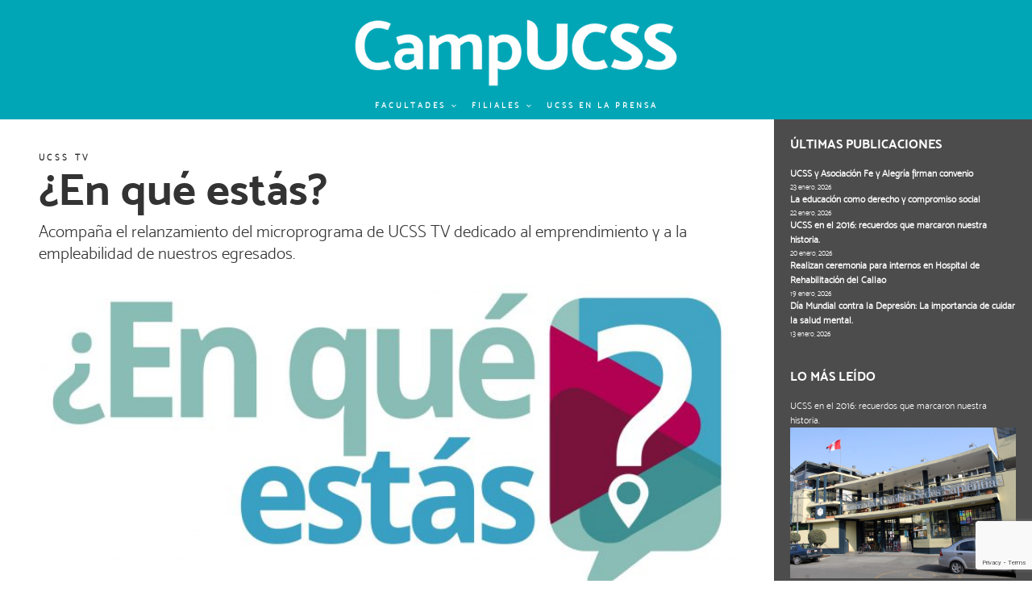

--- FILE ---
content_type: text/html; charset=UTF-8
request_url: https://camp.ucss.edu.pe/blog/en-que-estas/
body_size: 32803
content:
<!DOCTYPE html>
<html lang="es" class="no-js no-svg">
<head>
<!-- Google Analytics 4 -->
<!-- Google tag (gtag.js) -->
<script async src="https://www.googletagmanager.com/gtag/js?id=G-Y4W1NC0898"></script>
<script>
  window.dataLayer = window.dataLayer || [];
  function gtag(){dataLayer.push(arguments);}
  gtag('js', new Date());

  gtag('config', 'G-Y4W1NC0898');
</script>

<!--Fin de Google Analytics 4-->


<!-- Global site tag (gtag.js) - Google Analytics -->
<script async src="https://www.googletagmanager.com/gtag/js?id=UA-69974953-1"></script>
<script>
  window.dataLayer = window.dataLayer || [];
  function gtag(){dataLayer.push(arguments);}
  gtag('js', new Date());

  gtag('config', 'UA-69974953-1');
</script>


<meta charset="UTF-8">
<meta name="viewport" content="width=device-width, initial-scale=1">
<link rel="profile" href="http://gmpg.org/xfn/11">

<script>(function(html){html.className = html.className.replace(/\bno-js\b/,'js')})(document.documentElement);</script>
<meta name='robots' content='index, follow, max-image-preview:large, max-snippet:-1, max-video-preview:-1' />

	<!-- This site is optimized with the Yoast SEO plugin v24.0 - https://yoast.com/wordpress/plugins/seo/ -->
	<title>¿En qué estás? - CampUCSS</title>
	<link rel="canonical" href="https://camp.ucss.edu.pe/blog/en-que-estas/" />
	<meta property="og:locale" content="es_ES" />
	<meta property="og:type" content="article" />
	<meta property="og:title" content="¿En qué estás?" />
	<meta property="og:description" content="Acompaña el relanzamiento del microprograma de UCSS TV dedicado al emprendimiento y a la empleabilidad de nuestros egresados." />
	<meta property="og:url" content="https://camp.ucss.edu.pe/blog/en-que-estas/" />
	<meta property="og:site_name" content="CampUCSS" />
	<meta property="article:published_time" content="2021-03-28T00:22:29+00:00" />
	<meta property="article:modified_time" content="2021-08-05T00:19:11+00:00" />
	<meta property="og:image" content="https://camp.ucss.edu.pe/wp-content/uploads/2021/03/Logo-en-que-estas.jpg" />
	<meta name="author" content="CampUCSS" />
	<meta name="twitter:card" content="summary_large_image" />
	<meta name="twitter:label1" content="Escrito por" />
	<meta name="twitter:data1" content="CampUCSS" />
	<meta name="twitter:label2" content="Tiempo de lectura" />
	<meta name="twitter:data2" content="2 minutos" />
	<script type="application/ld+json" class="yoast-schema-graph">{"@context":"https://schema.org","@graph":[{"@type":"Article","@id":"https://camp.ucss.edu.pe/blog/en-que-estas/#article","isPartOf":{"@id":"https://camp.ucss.edu.pe/blog/en-que-estas/"},"author":{"name":"CampUCSS","@id":"https://camp.ucss.edu.pe/#/schema/person/b424c0da18d8c066e287378bed63331b"},"headline":"¿En qué estás?","datePublished":"2021-03-28T00:22:29+00:00","dateModified":"2021-08-05T00:19:11+00:00","mainEntityOfPage":{"@id":"https://camp.ucss.edu.pe/blog/en-que-estas/"},"wordCount":341,"commentCount":0,"publisher":{"@id":"https://camp.ucss.edu.pe/#organization"},"image":{"@id":"https://camp.ucss.edu.pe/blog/en-que-estas/#primaryimage"},"thumbnailUrl":"https://camp.ucss.edu.pe/wp-content/uploads/2021/03/Logo-en-que-estas.jpg","articleSection":["UCSS TV"],"inLanguage":"es","potentialAction":[{"@type":"CommentAction","name":"Comment","target":["https://camp.ucss.edu.pe/blog/en-que-estas/#respond"]}]},{"@type":"WebPage","@id":"https://camp.ucss.edu.pe/blog/en-que-estas/","url":"https://camp.ucss.edu.pe/blog/en-que-estas/","name":"¿En qué estás? - CampUCSS","isPartOf":{"@id":"https://camp.ucss.edu.pe/#website"},"primaryImageOfPage":{"@id":"https://camp.ucss.edu.pe/blog/en-que-estas/#primaryimage"},"image":{"@id":"https://camp.ucss.edu.pe/blog/en-que-estas/#primaryimage"},"thumbnailUrl":"https://camp.ucss.edu.pe/wp-content/uploads/2021/03/Logo-en-que-estas.jpg","datePublished":"2021-03-28T00:22:29+00:00","dateModified":"2021-08-05T00:19:11+00:00","breadcrumb":{"@id":"https://camp.ucss.edu.pe/blog/en-que-estas/#breadcrumb"},"inLanguage":"es","potentialAction":[{"@type":"ReadAction","target":["https://camp.ucss.edu.pe/blog/en-que-estas/"]}]},{"@type":"ImageObject","inLanguage":"es","@id":"https://camp.ucss.edu.pe/blog/en-que-estas/#primaryimage","url":"https://camp.ucss.edu.pe/wp-content/uploads/2021/03/Logo-en-que-estas.jpg","contentUrl":"https://camp.ucss.edu.pe/wp-content/uploads/2021/03/Logo-en-que-estas.jpg","width":2389,"height":1080},{"@type":"BreadcrumbList","@id":"https://camp.ucss.edu.pe/blog/en-que-estas/#breadcrumb","itemListElement":[{"@type":"ListItem","position":1,"name":"Portada","item":"https://camp.ucss.edu.pe/"},{"@type":"ListItem","position":2,"name":"¿En qué estás?"}]},{"@type":"WebSite","@id":"https://camp.ucss.edu.pe/#website","url":"https://camp.ucss.edu.pe/","name":"CampUCSS","description":"Revista CampUCSS de la Universidad Católica Sedes Sapientiae","publisher":{"@id":"https://camp.ucss.edu.pe/#organization"},"potentialAction":[{"@type":"SearchAction","target":{"@type":"EntryPoint","urlTemplate":"https://camp.ucss.edu.pe/?s={search_term_string}"},"query-input":{"@type":"PropertyValueSpecification","valueRequired":true,"valueName":"search_term_string"}}],"inLanguage":"es"},{"@type":"Organization","@id":"https://camp.ucss.edu.pe/#organization","name":"CampUCSS","url":"https://camp.ucss.edu.pe/","logo":{"@type":"ImageObject","inLanguage":"es","@id":"https://camp.ucss.edu.pe/#/schema/logo/image/","url":"https://camp.ucss.edu.pe/wp-content/uploads/2017/12/cropped-CampUCSS-logo-2017.png","contentUrl":"https://camp.ucss.edu.pe/wp-content/uploads/2017/12/cropped-CampUCSS-logo-2017.png","width":1204,"height":250,"caption":"CampUCSS"},"image":{"@id":"https://camp.ucss.edu.pe/#/schema/logo/image/"}},{"@type":"Person","@id":"https://camp.ucss.edu.pe/#/schema/person/b424c0da18d8c066e287378bed63331b","name":"CampUCSS","image":{"@type":"ImageObject","inLanguage":"es","@id":"https://camp.ucss.edu.pe/#/schema/person/image/","url":"https://secure.gravatar.com/avatar/0e9e2aa18d76fe1b97d924739343e1c3d7fddf240744eb75a39b725385a14961?s=96&d=identicon&r=g","contentUrl":"https://secure.gravatar.com/avatar/0e9e2aa18d76fe1b97d924739343e1c3d7fddf240744eb75a39b725385a14961?s=96&d=identicon&r=g","caption":"CampUCSS"},"description":"Revista online de la Universidad Católica Sedes Sapientiae sobre temas académicos y concernientes a la vida universitaria.","url":"https://camp.ucss.edu.pe/blog/author/ucss_campucss/"}]}</script>
	<!-- / Yoast SEO plugin. -->


<link rel='dns-prefetch' href='//fonts.googleapis.com' />
<link href='https://fonts.gstatic.com' crossorigin rel='preconnect' />
<link rel="alternate" type="application/rss+xml" title="CampUCSS &raquo; Feed" href="https://camp.ucss.edu.pe/feed/" />
<link rel="alternate" type="application/rss+xml" title="CampUCSS &raquo; Feed de los comentarios" href="https://camp.ucss.edu.pe/comments/feed/" />
<link rel="alternate" type="application/rss+xml" title="CampUCSS &raquo; Comentario ¿En qué estás? del feed" href="https://camp.ucss.edu.pe/blog/en-que-estas/feed/" />
<link rel="alternate" title="oEmbed (JSON)" type="application/json+oembed" href="https://camp.ucss.edu.pe/wp-json/oembed/1.0/embed?url=https%3A%2F%2Fcamp.ucss.edu.pe%2Fblog%2Fen-que-estas%2F" />
<link rel="alternate" title="oEmbed (XML)" type="text/xml+oembed" href="https://camp.ucss.edu.pe/wp-json/oembed/1.0/embed?url=https%3A%2F%2Fcamp.ucss.edu.pe%2Fblog%2Fen-que-estas%2F&#038;format=xml" />
<style id='wp-img-auto-sizes-contain-inline-css' type='text/css'>
img:is([sizes=auto i],[sizes^="auto," i]){contain-intrinsic-size:3000px 1500px}
/*# sourceURL=wp-img-auto-sizes-contain-inline-css */
</style>
<style id='wp-emoji-styles-inline-css' type='text/css'>

	img.wp-smiley, img.emoji {
		display: inline !important;
		border: none !important;
		box-shadow: none !important;
		height: 1em !important;
		width: 1em !important;
		margin: 0 0.07em !important;
		vertical-align: -0.1em !important;
		background: none !important;
		padding: 0 !important;
	}
/*# sourceURL=wp-emoji-styles-inline-css */
</style>
<style id='wp-block-library-inline-css' type='text/css'>
:root{--wp-admin-theme-color:#007cba;--wp-admin-theme-color--rgb:0,124,186;--wp-admin-theme-color-darker-10:#006ba1;--wp-admin-theme-color-darker-10--rgb:0,107,161;--wp-admin-theme-color-darker-20:#005a87;--wp-admin-theme-color-darker-20--rgb:0,90,135;--wp-admin-border-width-focus:2px;--wp-block-synced-color:#7a00df;--wp-block-synced-color--rgb:122,0,223;--wp-bound-block-color:var(--wp-block-synced-color)}@media (min-resolution:192dpi){:root{--wp-admin-border-width-focus:1.5px}}.wp-element-button{cursor:pointer}:root{--wp--preset--font-size--normal:16px;--wp--preset--font-size--huge:42px}:root .has-very-light-gray-background-color{background-color:#eee}:root .has-very-dark-gray-background-color{background-color:#313131}:root .has-very-light-gray-color{color:#eee}:root .has-very-dark-gray-color{color:#313131}:root .has-vivid-green-cyan-to-vivid-cyan-blue-gradient-background{background:linear-gradient(135deg,#00d084,#0693e3)}:root .has-purple-crush-gradient-background{background:linear-gradient(135deg,#34e2e4,#4721fb 50%,#ab1dfe)}:root .has-hazy-dawn-gradient-background{background:linear-gradient(135deg,#faaca8,#dad0ec)}:root .has-subdued-olive-gradient-background{background:linear-gradient(135deg,#fafae1,#67a671)}:root .has-atomic-cream-gradient-background{background:linear-gradient(135deg,#fdd79a,#004a59)}:root .has-nightshade-gradient-background{background:linear-gradient(135deg,#330968,#31cdcf)}:root .has-midnight-gradient-background{background:linear-gradient(135deg,#020381,#2874fc)}.has-regular-font-size{font-size:1em}.has-larger-font-size{font-size:2.625em}.has-normal-font-size{font-size:var(--wp--preset--font-size--normal)}.has-huge-font-size{font-size:var(--wp--preset--font-size--huge)}.has-text-align-center{text-align:center}.has-text-align-left{text-align:left}.has-text-align-right{text-align:right}#end-resizable-editor-section{display:none}.aligncenter{clear:both}.items-justified-left{justify-content:flex-start}.items-justified-center{justify-content:center}.items-justified-right{justify-content:flex-end}.items-justified-space-between{justify-content:space-between}.screen-reader-text{word-wrap:normal!important;border:0;clip-path:inset(50%);height:1px;margin:-1px;overflow:hidden;padding:0;position:absolute;width:1px}.screen-reader-text:focus{background-color:#ddd;clip-path:none;color:#444;display:block;font-size:1em;height:auto;left:5px;line-height:normal;padding:15px 23px 14px;text-decoration:none;top:5px;width:auto;z-index:100000}html :where(.has-border-color){border-style:solid}html :where([style*=border-top-color]){border-top-style:solid}html :where([style*=border-right-color]){border-right-style:solid}html :where([style*=border-bottom-color]){border-bottom-style:solid}html :where([style*=border-left-color]){border-left-style:solid}html :where([style*=border-width]){border-style:solid}html :where([style*=border-top-width]){border-top-style:solid}html :where([style*=border-right-width]){border-right-style:solid}html :where([style*=border-bottom-width]){border-bottom-style:solid}html :where([style*=border-left-width]){border-left-style:solid}html :where(img[class*=wp-image-]){height:auto;max-width:100%}:where(figure){margin:0 0 1em}html :where(.is-position-sticky){--wp-admin--admin-bar--position-offset:var(--wp-admin--admin-bar--height,0px)}@media screen and (max-width:600px){html :where(.is-position-sticky){--wp-admin--admin-bar--position-offset:0px}}

/*# sourceURL=wp-block-library-inline-css */
</style><style id='global-styles-inline-css' type='text/css'>
:root{--wp--preset--aspect-ratio--square: 1;--wp--preset--aspect-ratio--4-3: 4/3;--wp--preset--aspect-ratio--3-4: 3/4;--wp--preset--aspect-ratio--3-2: 3/2;--wp--preset--aspect-ratio--2-3: 2/3;--wp--preset--aspect-ratio--16-9: 16/9;--wp--preset--aspect-ratio--9-16: 9/16;--wp--preset--color--black: #000000;--wp--preset--color--cyan-bluish-gray: #abb8c3;--wp--preset--color--white: #ffffff;--wp--preset--color--pale-pink: #f78da7;--wp--preset--color--vivid-red: #cf2e2e;--wp--preset--color--luminous-vivid-orange: #ff6900;--wp--preset--color--luminous-vivid-amber: #fcb900;--wp--preset--color--light-green-cyan: #7bdcb5;--wp--preset--color--vivid-green-cyan: #00d084;--wp--preset--color--pale-cyan-blue: #8ed1fc;--wp--preset--color--vivid-cyan-blue: #0693e3;--wp--preset--color--vivid-purple: #9b51e0;--wp--preset--gradient--vivid-cyan-blue-to-vivid-purple: linear-gradient(135deg,rgba(6,147,227,1) 0%,rgb(155,81,224) 100%);--wp--preset--gradient--light-green-cyan-to-vivid-green-cyan: linear-gradient(135deg,rgb(122,220,180) 0%,rgb(0,208,130) 100%);--wp--preset--gradient--luminous-vivid-amber-to-luminous-vivid-orange: linear-gradient(135deg,rgba(252,185,0,1) 0%,rgba(255,105,0,1) 100%);--wp--preset--gradient--luminous-vivid-orange-to-vivid-red: linear-gradient(135deg,rgba(255,105,0,1) 0%,rgb(207,46,46) 100%);--wp--preset--gradient--very-light-gray-to-cyan-bluish-gray: linear-gradient(135deg,rgb(238,238,238) 0%,rgb(169,184,195) 100%);--wp--preset--gradient--cool-to-warm-spectrum: linear-gradient(135deg,rgb(74,234,220) 0%,rgb(151,120,209) 20%,rgb(207,42,186) 40%,rgb(238,44,130) 60%,rgb(251,105,98) 80%,rgb(254,248,76) 100%);--wp--preset--gradient--blush-light-purple: linear-gradient(135deg,rgb(255,206,236) 0%,rgb(152,150,240) 100%);--wp--preset--gradient--blush-bordeaux: linear-gradient(135deg,rgb(254,205,165) 0%,rgb(254,45,45) 50%,rgb(107,0,62) 100%);--wp--preset--gradient--luminous-dusk: linear-gradient(135deg,rgb(255,203,112) 0%,rgb(199,81,192) 50%,rgb(65,88,208) 100%);--wp--preset--gradient--pale-ocean: linear-gradient(135deg,rgb(255,245,203) 0%,rgb(182,227,212) 50%,rgb(51,167,181) 100%);--wp--preset--gradient--electric-grass: linear-gradient(135deg,rgb(202,248,128) 0%,rgb(113,206,126) 100%);--wp--preset--gradient--midnight: linear-gradient(135deg,rgb(2,3,129) 0%,rgb(40,116,252) 100%);--wp--preset--font-size--small: 13px;--wp--preset--font-size--medium: 20px;--wp--preset--font-size--large: 36px;--wp--preset--font-size--x-large: 42px;--wp--preset--spacing--20: 0.44rem;--wp--preset--spacing--30: 0.67rem;--wp--preset--spacing--40: 1rem;--wp--preset--spacing--50: 1.5rem;--wp--preset--spacing--60: 2.25rem;--wp--preset--spacing--70: 3.38rem;--wp--preset--spacing--80: 5.06rem;--wp--preset--shadow--natural: 6px 6px 9px rgba(0, 0, 0, 0.2);--wp--preset--shadow--deep: 12px 12px 50px rgba(0, 0, 0, 0.4);--wp--preset--shadow--sharp: 6px 6px 0px rgba(0, 0, 0, 0.2);--wp--preset--shadow--outlined: 6px 6px 0px -3px rgba(255, 255, 255, 1), 6px 6px rgba(0, 0, 0, 1);--wp--preset--shadow--crisp: 6px 6px 0px rgba(0, 0, 0, 1);}:where(.is-layout-flex){gap: 0.5em;}:where(.is-layout-grid){gap: 0.5em;}body .is-layout-flex{display: flex;}.is-layout-flex{flex-wrap: wrap;align-items: center;}.is-layout-flex > :is(*, div){margin: 0;}body .is-layout-grid{display: grid;}.is-layout-grid > :is(*, div){margin: 0;}:where(.wp-block-columns.is-layout-flex){gap: 2em;}:where(.wp-block-columns.is-layout-grid){gap: 2em;}:where(.wp-block-post-template.is-layout-flex){gap: 1.25em;}:where(.wp-block-post-template.is-layout-grid){gap: 1.25em;}.has-black-color{color: var(--wp--preset--color--black) !important;}.has-cyan-bluish-gray-color{color: var(--wp--preset--color--cyan-bluish-gray) !important;}.has-white-color{color: var(--wp--preset--color--white) !important;}.has-pale-pink-color{color: var(--wp--preset--color--pale-pink) !important;}.has-vivid-red-color{color: var(--wp--preset--color--vivid-red) !important;}.has-luminous-vivid-orange-color{color: var(--wp--preset--color--luminous-vivid-orange) !important;}.has-luminous-vivid-amber-color{color: var(--wp--preset--color--luminous-vivid-amber) !important;}.has-light-green-cyan-color{color: var(--wp--preset--color--light-green-cyan) !important;}.has-vivid-green-cyan-color{color: var(--wp--preset--color--vivid-green-cyan) !important;}.has-pale-cyan-blue-color{color: var(--wp--preset--color--pale-cyan-blue) !important;}.has-vivid-cyan-blue-color{color: var(--wp--preset--color--vivid-cyan-blue) !important;}.has-vivid-purple-color{color: var(--wp--preset--color--vivid-purple) !important;}.has-black-background-color{background-color: var(--wp--preset--color--black) !important;}.has-cyan-bluish-gray-background-color{background-color: var(--wp--preset--color--cyan-bluish-gray) !important;}.has-white-background-color{background-color: var(--wp--preset--color--white) !important;}.has-pale-pink-background-color{background-color: var(--wp--preset--color--pale-pink) !important;}.has-vivid-red-background-color{background-color: var(--wp--preset--color--vivid-red) !important;}.has-luminous-vivid-orange-background-color{background-color: var(--wp--preset--color--luminous-vivid-orange) !important;}.has-luminous-vivid-amber-background-color{background-color: var(--wp--preset--color--luminous-vivid-amber) !important;}.has-light-green-cyan-background-color{background-color: var(--wp--preset--color--light-green-cyan) !important;}.has-vivid-green-cyan-background-color{background-color: var(--wp--preset--color--vivid-green-cyan) !important;}.has-pale-cyan-blue-background-color{background-color: var(--wp--preset--color--pale-cyan-blue) !important;}.has-vivid-cyan-blue-background-color{background-color: var(--wp--preset--color--vivid-cyan-blue) !important;}.has-vivid-purple-background-color{background-color: var(--wp--preset--color--vivid-purple) !important;}.has-black-border-color{border-color: var(--wp--preset--color--black) !important;}.has-cyan-bluish-gray-border-color{border-color: var(--wp--preset--color--cyan-bluish-gray) !important;}.has-white-border-color{border-color: var(--wp--preset--color--white) !important;}.has-pale-pink-border-color{border-color: var(--wp--preset--color--pale-pink) !important;}.has-vivid-red-border-color{border-color: var(--wp--preset--color--vivid-red) !important;}.has-luminous-vivid-orange-border-color{border-color: var(--wp--preset--color--luminous-vivid-orange) !important;}.has-luminous-vivid-amber-border-color{border-color: var(--wp--preset--color--luminous-vivid-amber) !important;}.has-light-green-cyan-border-color{border-color: var(--wp--preset--color--light-green-cyan) !important;}.has-vivid-green-cyan-border-color{border-color: var(--wp--preset--color--vivid-green-cyan) !important;}.has-pale-cyan-blue-border-color{border-color: var(--wp--preset--color--pale-cyan-blue) !important;}.has-vivid-cyan-blue-border-color{border-color: var(--wp--preset--color--vivid-cyan-blue) !important;}.has-vivid-purple-border-color{border-color: var(--wp--preset--color--vivid-purple) !important;}.has-vivid-cyan-blue-to-vivid-purple-gradient-background{background: var(--wp--preset--gradient--vivid-cyan-blue-to-vivid-purple) !important;}.has-light-green-cyan-to-vivid-green-cyan-gradient-background{background: var(--wp--preset--gradient--light-green-cyan-to-vivid-green-cyan) !important;}.has-luminous-vivid-amber-to-luminous-vivid-orange-gradient-background{background: var(--wp--preset--gradient--luminous-vivid-amber-to-luminous-vivid-orange) !important;}.has-luminous-vivid-orange-to-vivid-red-gradient-background{background: var(--wp--preset--gradient--luminous-vivid-orange-to-vivid-red) !important;}.has-very-light-gray-to-cyan-bluish-gray-gradient-background{background: var(--wp--preset--gradient--very-light-gray-to-cyan-bluish-gray) !important;}.has-cool-to-warm-spectrum-gradient-background{background: var(--wp--preset--gradient--cool-to-warm-spectrum) !important;}.has-blush-light-purple-gradient-background{background: var(--wp--preset--gradient--blush-light-purple) !important;}.has-blush-bordeaux-gradient-background{background: var(--wp--preset--gradient--blush-bordeaux) !important;}.has-luminous-dusk-gradient-background{background: var(--wp--preset--gradient--luminous-dusk) !important;}.has-pale-ocean-gradient-background{background: var(--wp--preset--gradient--pale-ocean) !important;}.has-electric-grass-gradient-background{background: var(--wp--preset--gradient--electric-grass) !important;}.has-midnight-gradient-background{background: var(--wp--preset--gradient--midnight) !important;}.has-small-font-size{font-size: var(--wp--preset--font-size--small) !important;}.has-medium-font-size{font-size: var(--wp--preset--font-size--medium) !important;}.has-large-font-size{font-size: var(--wp--preset--font-size--large) !important;}.has-x-large-font-size{font-size: var(--wp--preset--font-size--x-large) !important;}
/*# sourceURL=global-styles-inline-css */
</style>

<style id='classic-theme-styles-inline-css' type='text/css'>
/*! This file is auto-generated */
.wp-block-button__link{color:#fff;background-color:#32373c;border-radius:9999px;box-shadow:none;text-decoration:none;padding:calc(.667em + 2px) calc(1.333em + 2px);font-size:1.125em}.wp-block-file__button{background:#32373c;color:#fff;text-decoration:none}
/*# sourceURL=/wp-includes/css/classic-themes.min.css */
</style>
<link rel='stylesheet' id='font-awesome-css' href='https://camp.ucss.edu.pe/wp-content/plugins/gutentools//assets/vendors/font-awesome/css/all.min.css?ver=6.5.1' type='text/css' media='all' />
<link rel='stylesheet' id='wp-pagenavi-css' href='https://camp.ucss.edu.pe/wp-content/plugins/wp-pagenavi/pagenavi-css.css?ver=2.70' type='text/css' media='all' />
<link rel='stylesheet' id='gutentools-styles-css' href='https://camp.ucss.edu.pe/wp-content/plugins/gutentools//assets/styles/style.css?ver=6.5.1' type='text/css' media='all' />
<link rel='stylesheet' id='slick-slider-css' href='https://camp.ucss.edu.pe/wp-content/plugins/gutentools//assets/vendors/slick/slick.min.css?ver=1.8.0' type='text/css' media='all' />
<link rel='stylesheet' id='slick-slider-theme-css' href='https://camp.ucss.edu.pe/wp-content/plugins/gutentools//assets/vendors/slick/slick-theme.css?ver=1.8.0' type='text/css' media='all' />
<link rel='stylesheet' id='gutentools-fonts-css' href='https://fonts.googleapis.com/css?family=Open+Sans:300,400,600,700,800|Raleway:300,400,500,600,700,800,900|Roboto:300,400,500,700,900&#038;display=swap' type='text/css' media='all' />
<link rel='stylesheet' id='twentyseventeen-fonts-css' href='https://fonts.googleapis.com/css?family=Libre+Franklin%3A300%2C300i%2C400%2C400i%2C600%2C600i%2C800%2C800i&#038;subset=latin%2Clatin-ext' type='text/css' media='all' />
<link rel='stylesheet' id='twentyseventeen-style-css' href='https://camp.ucss.edu.pe/wp-content/themes/twentyseventeen/style.css?ver=6.9' type='text/css' media='all' />
<link rel='stylesheet' id='colorbox-css' href='https://camp.ucss.edu.pe/wp-content/plugins/slideshow-gallery/css/colorbox.css?ver=1.3.19' type='text/css' media='all' />
<link rel='stylesheet' id='slideshow-font-css' href='https://camp.ucss.edu.pe/wp-content/plugins/slideshow-gallery/views/default/css/font.css' type='text/css' media='all' />
<script type="text/javascript" src="https://camp.ucss.edu.pe/wp-includes/js/jquery/jquery.min.js?ver=3.7.1" id="jquery-core-js"></script>
<script type="text/javascript" src="https://camp.ucss.edu.pe/wp-includes/js/jquery/jquery-migrate.min.js?ver=3.4.1" id="jquery-migrate-js"></script>
<script type="text/javascript" src="https://camp.ucss.edu.pe/wp-content/plugins/slideshow-gallery/js/gallery.js?ver=1.0" id="slideshow-gallery-js"></script>
<script type="text/javascript" src="https://camp.ucss.edu.pe/wp-content/plugins/slideshow-gallery/js/colorbox.js?ver=1.3.19" id="colorbox-js"></script>
<link rel="https://api.w.org/" href="https://camp.ucss.edu.pe/wp-json/" /><link rel="alternate" title="JSON" type="application/json" href="https://camp.ucss.edu.pe/wp-json/wp/v2/posts/40903" /><link rel="EditURI" type="application/rsd+xml" title="RSD" href="https://camp.ucss.edu.pe/xmlrpc.php?rsd" />
<link rel='shortlink' href='https://camp.ucss.edu.pe/?p=40903' />
<!-- WordPress Most Popular --><script type="text/javascript">/* <![CDATA[ */ jQuery.post("https://camp.ucss.edu.pe/wp-admin/admin-ajax.php", { action: "wmp_update", id: 40903, token: "a0d7ae3c22" }); /* ]]> */</script><!-- /WordPress Most Popular --><link rel="pingback" href="https://camp.ucss.edu.pe/xmlrpc.php">
	<style id="twentyseventeen-custom-header-styles" type="text/css">
			.site-title,
		.site-description {
			position: absolute;
			clip: rect(1px, 1px, 1px, 1px);
		}
		</style>
	<link rel="icon" href="https://camp.ucss.edu.pe/wp-content/uploads/2025/01/cropped-455234544_924463069721791_6431732247800537990_n-32x32.jpg" sizes="32x32" />
<link rel="icon" href="https://camp.ucss.edu.pe/wp-content/uploads/2025/01/cropped-455234544_924463069721791_6431732247800537990_n-192x192.jpg" sizes="192x192" />
<link rel="apple-touch-icon" href="https://camp.ucss.edu.pe/wp-content/uploads/2025/01/cropped-455234544_924463069721791_6431732247800537990_n-180x180.jpg" />
<meta name="msapplication-TileImage" content="https://camp.ucss.edu.pe/wp-content/uploads/2025/01/cropped-455234544_924463069721791_6431732247800537990_n-270x270.jpg" />
		<style type="text/css" id="wp-custom-css">
			/*
Puedes añadir tu propio CSS aquí.

Haz clic en el icono de ayuda de arriba para averiguar más.
*/


html
{
font-size:16px;
} 

body
{
font-size: 0.825rem;
line-height: 1.5em;
font-family:'Mosklight_300';		
}

h1, h2, h3, h4, h5, h6
{
clear:none;
font-weight:bold;
font-family: 'Moskbold_700';
color:inherit;	
}



h2
{
font-size: 1.625rem;
}

h2, .home.blog .entry-title {
    font-size: 1.5rem;
}

p {
margin-bottom: 1em;
}

a {
    color: #4ad;
}

.boxshadow {
-webkit-box-shadow: 0px 5px 15px 0px rgba(0,0,0,0.5);
-moz-box-shadow: 0px 5px 15px 0px rgba(0,0,0,0.5);
box-shadow: 0px 5px 15px 0px rgba(0,0,0,0.5);
}

.boxshadowin {
-webkit-box-shadow: inset 0px 5px 15px 0px rgba(0,0,0,0.3);
-moz-box-shadow: inset 0px 5px 15px 0px rgba(0,0,0,0.3);
box-shadow: inset 0px 5px 15px 0px rgba(0,0,0,0.3);
}


/* HEADER */

header {
	
}

.navigation-top {
border-top:0px;
border-bottom:0px;
background:transparent;
font-size:x-small;
text-transform: uppercase;	
}
.navigation-top a
{
letter-spacing:0.3em;	 
}
.navigation-top a:link {}
.navigation-top a:visited {}
.navigation-top a:hover {color:#00a6b6 !important; background:#fff;}
.navigation-top a:active {}
.navigation-top .current-menu-item a  {color:#fff;}

.site-navigation-fixed.navigation-top {
    background:#00a6b6;
}

.main-navigation ul {
    text-align: center;
}

.menu-toggle {
	  color:#fff;
    padding:0.5em 1em;
}
.menu-toggle .icon {
    margin-right: 0;
    top: 0;
}

.site-branding {
    padding: 1.5em 0 0 0;
}

.site-branding .wrap {
text-align:center;
}

.site-title {
display:none;}

.site-description {
color:#fff;font-weight:bold;text-align:right;}

.site-header {
background-color:#00a6b6;
}

body.page:not(.twentyseventeen-front-page) .entry-header .entry-title {
    font-size: 3rem;
    letter-spacing: 0;
    text-transform: none;
	  font-family: 'moskbold_700';
	  line-height:0.9em;
	  margin-bottom:0.1em;
}

.custom-logo-link {
    padding-right: 0em;
}

.subnavigation-top {
position:relative;
display:block;
height:40px;
background:#008696 url(../../wp-content/themes/twentyseventeen/images/deg-up-50.png) center -19px no-repeat;
background-size:100% 70%;
}

header .social-navigation {
    margin-bottom:0;
    margin-left:1.25em;
}

header .social-navigation a {
    background-color: transparent;
    -webkit-border-radius: 35px;
    border-radius: 35px;
    color: #fff;
    display: inline-block;
    height: 35px;
    margin: 0.15em 0 0 0;
    text-align: center;
    width: 35px;
}

header .social-navigation a:hover, header .social-navigation a:focus {
    background-color: transparent;
}

header .social-navigation .icon {
    top: 10px;
}

header input, header textarea, header select {
    background-color:white!important;
    background-image: none !important;
    color:#00a0b0 !important;
}

header input[type="search"] {
    font-size:0.8em;
    border: 0px;
    -webkit-border-radius: 5px;
    border-radius: 5px;
    padding: 0.1em 0.8em;
    font-weight:bold;
    letter-spacing:0.2em;      
}


header .search-form .search-submit {
    bottom: 2px;
    padding: 0.1em 0.3em;
    position: absolute;
    right: 2px;
    top: 2px;
    background:#008696;
}

header .search-form .search-submit .icon {
    height: 13px;
    width: 13px;
    top: -5px;
}

.headersearchform {
position:absolute; top:2px; right:0; margin-right:15px; width:200px;
}

input[type="search"] {
    border: 0px;
    -webkit-border-radius: 0px;
    border-radius: 0px;
    display: block;
    padding: 0.4em;
}
.search-form .search-submit {
    bottom: 3px;
    padding: 0.24em 0.3em;
    position: absolute;
    right: 3px;
    top: 3px;
}

/* FIN HEADER */




.site-content {
    padding: 0 0 0;
}

.site-content-contain {
    background-color: #4c4c4c;
}

.single-post .attachment-twentyseventeen-featured-image, .single-featured-image-header {
    display: none;
}

.wrap {
    margin-left: auto;
    margin-right: auto;
    max-width: 1680px;
 /* max-width:700px; */
}

.full {
margin-left:-2em;
margin-right:-2em;
}

.entirebox {
display:block;
width:100%;
height:0px;
clear:both;
}

.page {
	font-family:'Mosklight_300';
	color:#000;
}

.more-link {
font-weight:bold;
}

.white, .white a, .white .entry-title a {color:#ffffff;}

#secondary {
font-size: 0.725rem;
}

#secondary h2.widget-title {
font-size:1rem;
letter-spacing:0;
margin-bottom:1em;
color:#ffffff;	
}

#secondary .widget ul li {
    color:#fff;
    border: 0;
    padding: 0;
}

#secondary .widget ul li a {
	color:#fff;
    text-decoration:none;
    -webkit-box-shadow: inset 0 0px 0 rgba(255, 255, 255, 1);
    /* box-shadow: inset 0 0px 0 rgba(255, 255, 255, 1); */
}

#secondary .widget ul li a:hover {
    color: #dede2c;
    -webkit-box-shadow: inset 0 0 0 rgba(0, 0, 0, 0), 0 0px 0 rgba(0, 0, 0, 1);
    box-shadow: inset 0 0 0 rgba(0, 0, 0, 0), 0 0px 0 rgba(0, 0, 0, 1);
}

.page-header {
    padding-bottom: 0;
}


.wp-caption .wp-caption-text {
    margin: 0.5em 0 0 0;}
.wp-caption {color:inherit; font-size:x-small; text-align:right; line-height:1.5em; }


.widget_calendar th, .widget_calendar td {
font-size:x-small;
}
.widget_calendar caption {
font-size:small;
text-transform:uppercase;
font-weight:bold;
}

.widget_recent_entries li a {
font-weight:bold;
}


.entry-title {
line-height: 1em;
}

.entry-title a {
    color: #00a6b6;
    box-shadow: none;
}
.entry-title a:hover, .entry-title a:active {
    box-shadow: none;
}

.entry-content a, .entry-summary a, .widget a, .site-footer .widget-area a, .posts-navigation a, .widget_authors a strong {
    -webkit-box-shadow: 0 0 0 0px;
    box-shadow: none;
}

.entry-content a img, .widget a img {
    -webkit-box-shadow: 0 0 0 0px;
    box-shadow: none;
    margin-bottom:1em;
}

.textshadow {text-shadow: 1px 1px 3px rgba(0, 0, 0, 1);
}
.textshadowlight {text-shadow: 1px 1px 5px rgba(50, 50, 50, 1);
}

#secondary {
padding-top:20px!important;
padding-bottom:20px;
padding-left:20px;
padding-right:20px;
}

.blog .site-main > article, .archive .site-main > article, .search .site-main > article {
    padding-bottom: 0em;
}

.no-svg .search-submit .screen-reader-text {
display:none;
}


/* SECCIONES */

.ucsstv {
background:#007686;
padding-bottom:1em;
}

.visibilitynone {
display:none; }
.visibilityon {
display:inline; }

/* FIN SECCIONES */



.explain {
font-size:1.3em;
line-height:1.3em;
margin-bottom:0;
}

.bytext {
border-top:1px solid #333; padding-top:1em;
padding-bottom:1em;
width:50%;
margin:0 auto;
min-width:300px;
text-align:center;
font-weight:bold;	
}

.llamada {
padding:20px;
background:#cccccc;
font-family:Times, serif;
font-size:1.5em;
line-height:1.2em;
text-align:right;
color:#fff;
font-weight:bold;
font-style:italic;
width:100%;
float:right;
margin-bottom:1em;	
}


.pie {
font-size:small;
border-top:1px solid #333;
padding-top:1em;
padding-bottom:1em;
margin-top:2em;
}

.entry-meta {
font-size:0.7em;
letter-spacing:0.3em;
line-height:1rem;
font-weight:bold;
color:inherit;	
}

.entry-meta a {
box-shadow:none;
color:inherit;	
}

.entry-meta a:hover {
box-shadow:none;
color:#fc0;	
}

.entry-header {
padding-top:2.5em!important;
padding-bottom:1.5em!important;
}

.entry-header .entry-title {
font-size:2.5em;
margin-bottom:0.2em;
}

.entry-header .entry-title h1 {
letter-spacing:-1em;
}	

.entry-content h2, .entry-content h3 {padding:0;}

.entry-content {
text-align:justify;
}

.archive-title {
	padding-bottom: 5px;
	border-bottom: 1px solid #333;
}

blockquote{
	font-size: small;
	font-style:normal;

  margin-left:10%;
	margin-bottom:1em;
  padding:2em 2em 1em 4em;
  position: relative;
  background:#eeeeee;
	color:inherit;
}

blockquote::before{
  font-family:Arial;
  content: "\201C";
  color:#ffffff!important;
  font-size:7em;
	line-height:1.5em;
  position: absolute;
  left:0.15em;
  top:-11px;
}

blockquote::after{
  content: '';
}

blockquote span{
  display:block;
  color:#333333;
  font-style: normal;
  font-weight: bold;
  margin-top:1em;
}





/* COLUMNAS */

.floatleft {float:left!important;}
.floatright {float:right!important;}

.marginleft {margin-left:0;}
.marginright {margin-right:0;}
.margintop {margin-top:0;}
.marginbottom {margin-bottom:0;}

.oneoftwocolumns, .oneofthreecolumns, .twoofthreecolumns  {
display:block;
float:left;
width:100%;
}


/* FIN COLUMNAS */



/* TABLE FOR IE AND FLEXBOX FOR ALL */

.tableflex {
display:block; /* for IE */
display:flex;	
flex-direction:column;
align-items:center;	
}
.tableflex-element {
display:table-cell; /* for IE */
width:100%;
vertical-align:bottom;
zoom: 1; /* hack for ie7 */
*display:inline; /* hack for ie7 */
display:flex;
flex-direction:column;
justify-content:flex-end; 
}


/* FIN TABLE FOR IE AND FLEXBOX FOR ALL */



/* NOTICIAS PRINCIPALES */


.news-image {
display:block;
width:100%;
margin-right:0px;
padding:2em 2em 0 2em;
}

.news-image img {
height:200px;
width:100%;
object-fit:cover;
margin-bottom:0;
}

.news-video {
display:block;
width:100%;
margin-right:0px;
}


.news iframe {
margin-bottom:0.5em;
}

.featured {
flex:1;	
position:relative;
background:url(../../wp-content/themes/twentyseventeen/images/deg-down-50.png) center bottom no-repeat; background-size:100% 100%;

height:460px;	
}

.featured div.entry-meta {
position:absolute;
top:2em;
right:0;
max-width:70%;	
padding:0.5em 2em;
margin:0 auto;
text-align:center;
color:#ffffff;
line-height:1rem;
text-shadow:none;	
}
.featured div.entry-meta a {
color:#ffffff;
box-shadow:none;	
}

.news-image-ver {
display:block;
width:100%;
margin-right:0px;
padding:2em 10em 0 10em;
}

.news-text-ver {
display:inline-block;
margin-bottom:0em;
margin-top:0.5em;
line-height:1.6em;
}


.destacadas.tableflex {
flex-wrap:wrap;
}

.destacadas.tableflex article:nth-of-type(1) {
	flex:0 1 100%;
	flex-basis:100%;
}

/* FIN NOTICIAS PRINCIPALES */






/* CUSTOM POSTS */


.institucional article.post-35587 div h2{
	font-family:Oswald;
}


.institucional article.post-35575 div{	background:rgba(0,30,60,0.5)!important;
}

.institucional article.post-36349 div{	background:rgba(174,123,21,0.5)!important;
}

/* FIN CUSTOM POSTS */




/* UCSSTV */
.ucsstv .videotext h1.entry-title {color:#fff;}

/* FIN UCSS TV */












@media screen and (min-width: 67em) {
.navigation-top .wrap {
    padding: 0em 3.85em!important;
}
header .social-navigation {
    margin-left:5px;
}


}

















@media screen and (min-width: 48em) {


/* HEADER */


body.page:not(.twentyseventeen-front-page) .entry-header .entry-title {
    font-size: 4rem;
	}		

.main-navigation a {
    padding: 0.5em 1em;
}

.main-navigation ul {
	
	z-index:99999;}

.main-navigation ul ul {
    background: #078;
    border-width: 0px;
}

.custom-logo-link img, body.home.title-tagline-hidden.has-header-image .custom-logo-link img, body.home.title-tagline-hidden.has-header-video .custom-logo-link img {
    max-width: 400px;
}

.custom-logo-link img {
    display: inline-block;
    max-height: 100%;
    width: auto;
}


.navigation-top .wrap {
    max-width: none;
    padding: 0em 5.1em;
}

.navigation-top a
{
color:#fff;
}


.subnavigation-top {
position:relative;
display:block;
height:35px;
background:#008696 url(../../wp-content/themes/twentyseventeen/images/deg-up-50.png) center -19px no-repeat;
background-size:100% 70%;
}



header .social-navigation {
    margin-left:-12px;
}

header .social-navigation a {
    background-color: transparent;
    -webkit-border-radius: 35px;
    border-radius: 35px;
    color: #fff;
    display: inline-block;
    height: 35px;
    margin: 0 0 0 0;
    text-align: center;
    width: 35px;
}

header .social-navigation a:hover, header .social-navigation a:focus {
    background-color: transparent;
}

header .social-navigation .icon {
    top: 10px;
}

header input[type="search"] {
    font-size:inherit;
}

header .search-form .search-submit .icon {
    height: 13px;
    width: 13px;
    top: -6px;
}

.headersearchform {
width:300px;margin-right:39px;
} 
	

		

/* FIN HEADER */



.has-sidebar:not(.error404) #primary {
    width:75%;
}

.has-sidebar #secondary {
    width: 25%;
}

.wrap {
    max-width: 1680px;
 /* max-width: 1000px; */
}

.full {
margin-left:-3em;
margin-right:-3em;
}

.entry-header .entry-title {
font-size:3.5em;
}

.visibilitynone {
display:inline; }
.visibilityon {
display:none; }

.llamada {width:30%;}


/* COLUMNAS */

.marginleft {margin-left:2em;}
.marginright {margin-right:2em;}
.margintop {margin-top:2em;}
.marginbottom {margin-bottom:2em;}	
	
.oneoftwocolumns {
display:inline-block;
float:left;
width:50%;
}
.oneofthreecolumns {
display:inline-block;
float:left;
width:33.33%;
}
.twoofthreecolumns {
display:inline-block;
float:left;
width:66.66%;
}

.verticalalignment {
float:none;
margin-left:-3px;
vertical-align:middle;
}
.verticalalignmentfirst {
float:none;
vertical-align:middle;
}

/* FIN COLUMNAS */



/* TABLE FOR IE AND FLEXBOX FOR ALL */

.tableflex {
display:table-row;
display:flex;	
flex-direction:row;	
}
.tableflex-element {
display:inline-block;
display:table-cell;	
display:flex;	
}
	
.destacadas.tableflex {

}
	
.destacadas.tableflex article {
flex:1;
}	
	

/* FIN TABLE FOR IE AND FLEXBOX FOR ALL */



/* NOTICIAS PRINCIPALES */

.news-image {
display:inline-block;
width:50%;
vertical-align:middle;
padding:1em 0 1em 2em;
}

.news-image img {
float:left;
height:240px;
}

.news-video {
display:inline-block;
width:66.6%;
vertical-align:middle;
}

.news-video iframe {
margin-bottom:0px;
}

.news-video-text {
display:inline-block;
width:33.3%;
vertical-align:middle;
margin-top:1em;
margin-bottom:1em;
padding-left:2em;
}

.news-image-ver {
display:inline-block;
width:33%;
vertical-align:middle;
padding:1em 0 1em 2em;
}

.news-text-ver {
display:inline-block;
width:66%;
vertical-align:middle;
margin-top:2em;
margin-bottom:0.5em;
}


/* FIN NOTICIAS PRINCIPALES */



/* PAGINAS */
body:not(.has-sidebar):not(.page-one-column) .page-header, body.has-sidebar.error404 #primary .page-header, body.page-two-column:not(.archive) #primary .entry-header, body.page-two-column.archive:not(.has-sidebar) #primary .page-header {
    float: none;
    width: auto;
}
.blog:not(.has-sidebar) #primary article, .archive:not(.page-one-column):not(.has-sidebar) #primary article, .search:not(.has-sidebar) #primary article, .error404:not(.has-sidebar) #primary .page-content, .error404.has-sidebar #primary .page-content, body.page-two-column:not(.archive) #primary .entry-content, body.page-two-column #comments {
    float: none;
    width: auto;
}
/* FIN PAGINAS */

	
}



















@media screen and (min-width: 30em) {

body
{
font-size: 1rem;
line-height: 1.5em;
}


		/* Impressa */
		.tematic-theme								{ width:100%; padding-left:30px; }
		.tematic-theme img							{ width: 18px; }
		.tematic-area								{ padding:20px 40px 20px 0px; background:url('https://camp.ucss.edu.pe/wp-content/themes/CampUCSS2015app/images/piece-breadcrumb.png') left bottom; text-align:right; line-height:1.1em; overflow:hidden; }
		.tematic-symbol								{ width:60px; height:60px; margin-left:1em; margin-top:-10px; margin-bottom:-10px; }


}




@media screen and (min-width: 20em) {
}




		</style>
		<link href="https://fonts.googleapis.com/css?family=Archivo+Narrow:400,400i,700,700i|Oswald:200,300,400,500,600,700" rel="stylesheet">
<link href="https://fonts.googleapis.com/css?family=Source+Sans+Pro:200,200i,300,300i,400,400i,600,600i,700,700i,900,900i" rel="stylesheet">
<link href='https://fonts.googleapis.com/css?family=Rock+Salt' rel="stylesheet">
<link href="https://fonts.googleapis.com/css?family=Montserrat:300,300i,400,400i,700,700i,800,800i" rel="stylesheet">
<link rel="stylesheet" href="https://camp.ucss.edu.pe/wp-content/themes/twentyseventeen/font-stylesheet.css" type="text/css" charset="utf-8" />
<link href="https://fonts.googleapis.com/css?family=Titillium+Web:300,300i,400,400i,600,600i,700,700i" rel="stylesheet">
</head>

<body class="wp-singular post-template-default single single-post postid-40903 single-format-standard wp-custom-logo wp-theme-twentyseventeen group-blog has-sidebar title-tagline-hidden colors-light">
<div id="page" class="site">
	<a class="skip-link screen-reader-text" href="#content">Saltar al contenido</a>

	<header id="masthead" class="site-header" role="banner">

		<div class="custom-header">

		<div class="custom-header-media">
					</div>

	<div class="site-branding">
	<div class="wrap">

		<a href="https://camp.ucss.edu.pe/" class="custom-logo-link" rel="home"><img width="1204" height="250" src="https://camp.ucss.edu.pe/wp-content/uploads/2017/12/cropped-CampUCSS-logo-2017.png" class="custom-logo" alt="CampUCSS" decoding="async" fetchpriority="high" srcset="https://camp.ucss.edu.pe/wp-content/uploads/2017/12/cropped-CampUCSS-logo-2017.png 1204w, https://camp.ucss.edu.pe/wp-content/uploads/2017/12/cropped-CampUCSS-logo-2017-300x62.png 300w, https://camp.ucss.edu.pe/wp-content/uploads/2017/12/cropped-CampUCSS-logo-2017-768x159.png 768w, https://camp.ucss.edu.pe/wp-content/uploads/2017/12/cropped-CampUCSS-logo-2017-1024x213.png 1024w" sizes="100vw" /></a>
		<div class="site-branding-text">
							<p class="site-title"><a href="https://camp.ucss.edu.pe/" rel="home">CampUCSS</a></p>
			
							<p class="site-description">Revista CampUCSS de la Universidad Católica Sedes Sapientiae</p>
					</div><!-- .site-branding-text -->

		

	</div><!-- .wrap -->
</div><!-- .site-branding -->

</div><!-- .custom-header -->

					<div class="navigation-top">
				<div class="wrap">
					<nav id="site-navigation" class="main-navigation" role="navigation" aria-label="Menú superior">
	<button class="menu-toggle" aria-controls="top-menu" aria-expanded="false">
		<svg class="icon icon-bars" aria-hidden="true" role="img"> <use href="#icon-bars" xlink:href="#icon-bars"></use> </svg><svg class="icon icon-close" aria-hidden="true" role="img"> <use href="#icon-close" xlink:href="#icon-close"></use> </svg>	</button>

	<div class="menu-principal-container"><ul id="top-menu" class="menu"><li id="menu-item-51597" class="menu-item menu-item-type-custom menu-item-object-custom menu-item-has-children menu-item-51597"><a href="#">Facultades<svg class="icon icon-angle-down" aria-hidden="true" role="img"> <use href="#icon-angle-down" xlink:href="#icon-angle-down"></use> </svg></a>
<ul class="sub-menu">
	<li id="menu-item-51603" class="menu-item menu-item-type-taxonomy menu-item-object-category menu-item-51603"><a href="https://camp.ucss.edu.pe/blog/category/facultad-de-ingenieria/">Facultad de Ingeniería</a></li>
	<li id="menu-item-51602" class="menu-item menu-item-type-taxonomy menu-item-object-category menu-item-51602"><a href="https://camp.ucss.edu.pe/blog/category/facultad-derecho-politicas/">Facultad de Derecho y Ciencias Políticas</a></li>
	<li id="menu-item-51600" class="menu-item menu-item-type-taxonomy menu-item-object-category menu-item-51600"><a href="https://camp.ucss.edu.pe/blog/category/facultad-de-ciencias-de-la-salud/">Facultad de Ciencias de la Salud</a></li>
	<li id="menu-item-51601" class="menu-item menu-item-type-taxonomy menu-item-object-category menu-item-51601"><a href="https://camp.ucss.edu.pe/blog/category/facultad-de-ciencias-economicas-y-comerciales/">Facultad de Ciencias Económicas y Comerciales</a></li>
	<li id="menu-item-51598" class="menu-item menu-item-type-taxonomy menu-item-object-category menu-item-51598"><a href="https://camp.ucss.edu.pe/blog/category/facultad-de-ciencias-agrarias-y-ambientales/">Facultad de Ciencias Agrarias y Ambientales</a></li>
	<li id="menu-item-51599" class="menu-item menu-item-type-taxonomy menu-item-object-category menu-item-51599"><a href="https://camp.ucss.edu.pe/blog/category/facultad-de-ciencias-de-la-educacion-y-humanidades/">Facultad de Ciencias de la Educación y Humanidades</a></li>
</ul>
</li>
<li id="menu-item-51615" class="menu-item menu-item-type-custom menu-item-object-custom menu-item-has-children menu-item-51615"><a href="#">Filiales<svg class="icon icon-angle-down" aria-hidden="true" role="img"> <use href="#icon-angle-down" xlink:href="#icon-angle-down"></use> </svg></a>
<ul class="sub-menu">
	<li id="menu-item-51620" class="menu-item menu-item-type-taxonomy menu-item-object-category menu-item-51620"><a href="https://camp.ucss.edu.pe/blog/category/filial-tarma/">Filial Tarma</a></li>
	<li id="menu-item-51619" class="menu-item menu-item-type-taxonomy menu-item-object-category menu-item-51619"><a href="https://camp.ucss.edu.pe/blog/category/filial-rioja-nueva-cajamarca/">Filial Rioja: Nueva Cajamarca</a></li>
	<li id="menu-item-51618" class="menu-item menu-item-type-taxonomy menu-item-object-category menu-item-51618"><a href="https://camp.ucss.edu.pe/blog/category/filial-morropon-chulucanas/">Filial Morropón: Chulucanas</a></li>
	<li id="menu-item-51617" class="menu-item menu-item-type-taxonomy menu-item-object-category menu-item-51617"><a href="https://camp.ucss.edu.pe/blog/category/filial-huaura-santa-maria/">Filial Huaura: Santa María</a></li>
	<li id="menu-item-51616" class="menu-item menu-item-type-taxonomy menu-item-object-category menu-item-51616"><a href="https://camp.ucss.edu.pe/blog/category/filial-atalaya-nopoki/">Filial Atalaya (NOPOKI)</a></li>
</ul>
</li>
<li id="menu-item-51627" class="menu-item menu-item-type-taxonomy menu-item-object-category menu-item-51627"><a href="https://camp.ucss.edu.pe/blog/category/ucss-en-la-prensa/">UCSS en la prensa</a></li>
</ul></div>	
	</nav><!-- #site-navigation -->
				</div><!-- .wrap -->
			</div><!-- .navigation-top -->
		
	</header><!-- #masthead -->

	<div class="single-featured-image-header"><img width="2000" height="1080" src="https://camp.ucss.edu.pe/wp-content/uploads/2021/03/Logo-en-que-estas-2000x1080.jpg" class="attachment-twentyseventeen-featured-image size-twentyseventeen-featured-image wp-post-image" alt="" decoding="async" sizes="100vw" /></div><!-- .single-featured-image-header -->
	<div class="site-content-contain">
		<div id="content" class="site-content">
		    
		    

	<div id="primary" class="wrap content-area" style="background:#fff;">
		<main id="main" class="site-main" role="main">

			
<article id="post-40903" class="post-40903 post type-post status-publish format-standard has-post-thumbnail hentry category-ucss-tv">
		<header class="entry-header">
		<div class="entry-meta"><a href="https://camp.ucss.edu.pe/blog/category/ucss-tv/">UCSS TV</a></div><!-- .entry-meta --><h1 class="entry-title">¿En qué estás?</h1>		<p class="explain">Acompaña el relanzamiento del microprograma de UCSS TV dedicado al emprendimiento y a la empleabilidad de nuestros egresados.</p>
	</header><!-- .entry-header -->

	
	<div class="entry-content">
		<p><img decoding="async" class="aligncenter size-full wp-image-40928" src="https://camp.ucss.edu.pe/wp-content/uploads/2021/03/Logo-en-que-estas.jpg" alt="" width="2389" height="1080" srcset="https://camp.ucss.edu.pe/wp-content/uploads/2021/03/Logo-en-que-estas.jpg 2389w, https://camp.ucss.edu.pe/wp-content/uploads/2021/03/Logo-en-que-estas-300x136.jpg 300w, https://camp.ucss.edu.pe/wp-content/uploads/2021/03/Logo-en-que-estas-768x347.jpg 768w, https://camp.ucss.edu.pe/wp-content/uploads/2021/03/Logo-en-que-estas-1024x463.jpg 1024w" sizes="(max-width: 767px) 89vw, (max-width: 1000px) 54vw, (max-width: 1071px) 543px, 580px" /></p>
<p style="text-align: right;"><strong>Redacción CampUCSS</strong></p>
<p><span style="font-weight: 400;">Regresa a la pauta de </span><b>UCSS TV</b><span style="font-weight: 400;"> ¿En qué estás? el microprograma dedicado al emprendimiento de nuestros egresados. Esta vez con más novedades e historias que contar: emprendimientos, empresas y negocios que han surgido antes y durante la pandemia </span></p>
<p><span style="font-weight: 400;">La primera entrega aborda el emprendimiento de Carlos Gamarra Chavez, egresado de la Facultad de Ciencias Económicas y Comerciales -hoy contador colegiado- cuya empresa se fundó con el objetivo de ayudar a los micro y pequeños empresarios de Lima Norte.  </span></p>
<p><span style="font-weight: 400;">Carlos cuenta que el proyecto de </span><b>Asesoría Empresarial Ingasi</b><span style="font-weight: 400;">, nació en  2015 y que, junto a su esposa y su experiencia en el sector industrial, fue creada buscando ayudar a las PYMEs y MYPES de dicho sector en la parte contable, tributaria y de costos, asesorándolos también en la implementación de ISOS. Actualmente, se encuentra trabajando con </span><b>CCIMA Perú SAC</b><span style="font-weight: 400;">, uno de sus primeros clientes desde 2016. </span></p>
<p><span style="font-weight: 400;">Explica, además, que durante la pandemia no fue fácil salir a flote, pero con su equipo de trabajo pudieron realizar el flujo de efectivo y el flujo de caja para ver las posibilidades que tenía la empresa; así como evaluar el rubro del negocio y preparar los documentos para acceder a los créditos de </span><b>FAE y Reactiva</b><span style="font-weight: 400;">. De las veinte empresas que asesoraron, dieciocho tuvieron acceso al crédito y pudieron establecerse frente a la pandemia.</span></p>
<p><span style="font-weight: 400;">Asimismo, Gamarra relata cómo la educación de la </span><b>UCSS</b><span style="font-weight: 400;"> aportó en su formación académica, resalta los valores y formación humanística, la experiencia de sus docentes al abordar la realidad, más que la teoría, ejemplificando situaciones que ampliaron su conocimiento del campo laboral. </span></p>
<p><span style="font-weight: 400;">La UCSS no solo ha marcado el camino de Carlos, sino que, a su vez, motivó a su hija a estudiar y concluir la carrera de contabilidad en su misma casa de estudios. </span></p>
<p><span style="font-weight: 400;">Conoce el testimonio de Carlos Gamarra en el programa de relanzamiento de UCSS TV, ¿En qué estás?, aquí.</span></p>
<p><center><iframe loading="lazy" title="YouTube video player" src="https://www.youtube.com/embed/1pkEg1TJ9ZY" width="560" height="315" frameborder="0" allowfullscreen="allowfullscreen"></iframe></center></p>

	</div><!-- .entry-content -->

    <div class="sharethis-inline-share-buttons" style="padding:2em 0;"></div>


</article><!-- #post-## -->


<!-- DATE BAR -->

        <h3><span class="posted-on"><span class="screen-reader-text">Publicado el</span> <a href="https://camp.ucss.edu.pe/blog/en-que-estas/" rel="bookmark"><time class="entry-date published" datetime="2021-03-27T19:22:29-05:00">27 marzo, 2021</time><time class="updated" datetime="2021-08-04T19:19:11-05:00">4 agosto, 2021</time></a></span><span class="byline"> por <span class="author vcard"><a class="url fn n" href="https://camp.ucss.edu.pe/blog/author/ucss_campucss/">CampUCSS</a></span></span></h3><!-- .entry-meta -->
<!-- FIN DATE BAR -->


	<footer class="entry-footer"><span class="cat-tags-links"><span class="cat-links"><svg class="icon icon-folder-open" aria-hidden="true" role="img"> <use href="#icon-folder-open" xlink:href="#icon-folder-open"></use> </svg><span class="screen-reader-text">Categorías</span><a href="https://camp.ucss.edu.pe/blog/category/ucss-tv/" rel="category tag">UCSS TV</a></span></span></footer> <!-- .entry-footer -->
<div id="comments" class="comments-area">

		<div id="respond" class="comment-respond">
		<h3 id="reply-title" class="comment-reply-title">Deja una respuesta <small><a rel="nofollow" id="cancel-comment-reply-link" href="/blog/en-que-estas/#respond" style="display:none;">Cancelar la respuesta</a></small></h3><form action="https://camp.ucss.edu.pe/wp-comments-post.php" method="post" id="commentform" class="comment-form"><p class="comment-notes"><span id="email-notes">Tu dirección de correo electrónico no será publicada.</span> <span class="required-field-message">Los campos obligatorios están marcados con <span class="required">*</span></span></p><p class="comment-form-comment"><label for="comment">Comentario <span class="required">*</span></label> <textarea id="comment" name="comment" cols="45" rows="8" maxlength="65525" required></textarea></p><p class="comment-form-author"><label for="author">Nombre <span class="required">*</span></label> <input id="author" name="author" type="text" value="" size="30" maxlength="245" autocomplete="name" required /></p>
<p class="comment-form-email"><label for="email">Correo electrónico <span class="required">*</span></label> <input id="email" name="email" type="email" value="" size="30" maxlength="100" aria-describedby="email-notes" autocomplete="email" required /></p>
<p class="comment-form-url"><label for="url">Web</label> <input id="url" name="url" type="url" value="" size="30" maxlength="200" autocomplete="url" /></p>
<p class="comment-form-cookies-consent"><input id="wp-comment-cookies-consent" name="wp-comment-cookies-consent" type="checkbox" value="yes" /> <label for="wp-comment-cookies-consent">Guarda mi nombre, correo electrónico y web en este navegador para la próxima vez que comente.</label></p>
<input type="hidden" name="g-recaptcha-response" class="agr-recaptcha-response" value="" /><script>
                function wpcaptcha_captcha(){
                    grecaptcha.execute("6Lc27gIpAAAAAMM6sHhaPIOQZyiQ3YahxVMFhegn", {action: "submit"}).then(function(token) {
                        var captchas = document.querySelectorAll(".agr-recaptcha-response");
                        captchas.forEach(function(captcha) {
                            captcha.value = token;
                        });
                    });
                }
                </script><script src='https://www.google.com/recaptcha/api.js?onload=wpcaptcha_captcha&render=6Lc27gIpAAAAAMM6sHhaPIOQZyiQ3YahxVMFhegn&ver=1.25' id='wpcaptcha-recaptcha-js'></script><p class="form-submit"><input name="submit" type="submit" id="submit" class="submit" value="Publicar el comentario" /> <input type='hidden' name='comment_post_ID' value='40903' id='comment_post_ID' />
<input type='hidden' name='comment_parent' id='comment_parent' value='0' />
</p></form>	</div><!-- #respond -->
	
</div><!-- #comments -->

	<nav class="navigation post-navigation" aria-label="Entradas">
		<h2 class="screen-reader-text">Navegación de entradas</h2>
		<div class="nav-links"><div class="nav-previous"><a href="https://camp.ucss.edu.pe/blog/una-historia-contar/" rel="prev"><span class="screen-reader-text">Entrada anterior:</span><span aria-hidden="true" class="nav-subtitle">Anterior</span> <span class="nav-title"><span class="nav-title-icon-wrapper"><svg class="icon icon-arrow-left" aria-hidden="true" role="img"> <use href="#icon-arrow-left" xlink:href="#icon-arrow-left"></use> </svg></span>Una historia para contar</span></a></div><div class="nav-next"><a href="https://camp.ucss.edu.pe/blog/ucss-la-prensa-efecto-placebo/" rel="next"><span class="screen-reader-text">Siguiente entrada</span><span aria-hidden="true" class="nav-subtitle">Siguiente</span> <span class="nav-title">UCSS en la prensa: El efecto placebo.<span class="nav-title-icon-wrapper"><svg class="icon icon-arrow-right" aria-hidden="true" role="img"> <use href="#icon-arrow-right" xlink:href="#icon-arrow-right"></use> </svg></span></span></a></div></div>
	</nav>
		</main><!-- #main -->
	</div><!-- #primary -->
	
<aside id="secondary" class="widget-area" role="complementary" aria-label="Barra lateral del blog">
	
		<section id="recent-posts-5" class="widget widget_recent_entries">
		<h2 class="widget-title">Últimas publicaciones</h2>
		<ul>
											<li>
					<a href="https://camp.ucss.edu.pe/blog/ucss-y-asociacion-fe-y-alegria-firman-convenio/">UCSS y Asociación Fe y Alegría firman convenio</a>
											<span class="post-date">23 enero, 2026</span>
									</li>
											<li>
					<a href="https://camp.ucss.edu.pe/blog/la-educacion-como-derecho-y-compromiso-social/">La educación como derecho y compromiso social</a>
											<span class="post-date">22 enero, 2026</span>
									</li>
											<li>
					<a href="https://camp.ucss.edu.pe/blog/ucss-en-el-2016-recuerdos-que-marcaron-nuestra-historia/">UCSS en el 2016: recuerdos que marcaron nuestra historia.</a>
											<span class="post-date">20 enero, 2026</span>
									</li>
											<li>
					<a href="https://camp.ucss.edu.pe/blog/realizan-ceremonia-para-internos-en-hospital-de-rehabilitacion-del-callao/">Realizan ceremonia para internos en Hospital de Rehabilitación del Callao</a>
											<span class="post-date">19 enero, 2026</span>
									</li>
											<li>
					<a href="https://camp.ucss.edu.pe/blog/dia-mundial-contra-la-depresion-la-importancia-de-cuidar-la-salud-mental/">Día Mundial contra la Depresión: La importancia de cuidar la salud mental.</a>
											<span class="post-date">13 enero, 2026</span>
									</li>
					</ul>

		</section><section id="wmp_widget-4" class="widget widget_wmp_widget"><h2 class="widget-title">Lo más leído</h2><ul class="wp-most-popular">
			<li class="post-57601posttype-poststatus-publishformat-standardhas-post-thumbnailhentrycategory-actualidad">
				<a href="https://camp.ucss.edu.pe/blog/ucss-en-el-2016-recuerdos-que-marcaron-nuestra-historia/" title="UCSS en el 2016: recuerdos que marcaron nuestra historia.">
					UCSS en el 2016: recuerdos que marcaron nuestra historia.<img width="2560" height="1707" src="https://camp.ucss.edu.pe/wp-content/uploads/2026/01/Local-Central-UCSS-2016-1-scaled.jpg" class="attachment- size- wp-post-image" alt="" decoding="async" loading="lazy" srcset="https://camp.ucss.edu.pe/wp-content/uploads/2026/01/Local-Central-UCSS-2016-1-scaled.jpg 2560w, https://camp.ucss.edu.pe/wp-content/uploads/2026/01/Local-Central-UCSS-2016-1-300x200.jpg 300w, https://camp.ucss.edu.pe/wp-content/uploads/2026/01/Local-Central-UCSS-2016-1-1024x683.jpg 1024w, https://camp.ucss.edu.pe/wp-content/uploads/2026/01/Local-Central-UCSS-2016-1-768x512.jpg 768w, https://camp.ucss.edu.pe/wp-content/uploads/2026/01/Local-Central-UCSS-2016-1-1536x1024.jpg 1536w, https://camp.ucss.edu.pe/wp-content/uploads/2026/01/Local-Central-UCSS-2016-1-2048x1365.jpg 2048w" sizes="100vw" />
				</a>
			</li>
		
			<li class="post-29733posttype-poststatus-publishformat-standardhas-post-thumbnailhentrycategory-sin-categoriatag-diseno-webtag-escuela-de-postgradotag-internet">
				<a href="http://postgrado.ucss.edu.pe/noticias/11-presentacion-web-postgrado-ucss" title="Presentación del portal de la ESCUELA de POSTGRADO UCSS">
					Presentación del portal de la ESCUELA de POSTGRADO UCSS<img width="1000" height="526" src="https://camp.ucss.edu.pe/wp-content/uploads/2017/11/presentacion-web-epg-1.jpg" class="attachment- size- wp-post-image" alt="" decoding="async" loading="lazy" srcset="https://camp.ucss.edu.pe/wp-content/uploads/2017/11/presentacion-web-epg-1.jpg 1000w, https://camp.ucss.edu.pe/wp-content/uploads/2017/11/presentacion-web-epg-1-300x158.jpg 300w, https://camp.ucss.edu.pe/wp-content/uploads/2017/11/presentacion-web-epg-1-768x404.jpg 768w" sizes="100vw" />
				</a>
			</li>
		
			<li class="post-57603posttype-poststatus-publishformat-standardhas-post-thumbnailhentrycategory-actualidadcategory-facultad-de-ciencias-de-la-salud">
				<a href="https://camp.ucss.edu.pe/blog/realizan-ceremonia-para-internos-en-hospital-de-rehabilitacion-del-callao/" title="Realizan ceremonia para internos en Hospital de Rehabilitación del Callao">
					Realizan ceremonia para internos en Hospital de Rehabilitación del Callao<img width="2560" height="1706" src="https://camp.ucss.edu.pe/wp-content/uploads/2026/01/image-6.png" class="attachment- size- wp-post-image" alt="" decoding="async" loading="lazy" srcset="https://camp.ucss.edu.pe/wp-content/uploads/2026/01/image-6.png 2560w, https://camp.ucss.edu.pe/wp-content/uploads/2026/01/image-6-300x200.png 300w, https://camp.ucss.edu.pe/wp-content/uploads/2026/01/image-6-1024x682.png 1024w, https://camp.ucss.edu.pe/wp-content/uploads/2026/01/image-6-768x512.png 768w, https://camp.ucss.edu.pe/wp-content/uploads/2026/01/image-6-1536x1024.png 1536w, https://camp.ucss.edu.pe/wp-content/uploads/2026/01/image-6-2048x1365.png 2048w" sizes="100vw" />
				</a>
			</li>
		
			<li class="post-29480posttype-poststatus-publishformat-standardhas-post-thumbnailhentrycategory-sin-categoriatag-a-toda-ucsstag-capacitaciontag-escuela-de-postgrado">
				<a href="http://postgrado.ucss.edu.pe/noticias/5-capacitacion-a-docentes-en-a-toda-ucss" title="Capacitación a docentes en <br/>A TODA UCSS">
					Capacitación a docentes en <br/>A TODA UCSS<img width="3433" height="1864" src="https://camp.ucss.edu.pe/wp-content/uploads/2017/10/grupal-docentes.jpg" class="attachment- size- wp-post-image" alt="" decoding="async" loading="lazy" srcset="https://camp.ucss.edu.pe/wp-content/uploads/2017/10/grupal-docentes.jpg 3433w, https://camp.ucss.edu.pe/wp-content/uploads/2017/10/grupal-docentes-300x163.jpg 300w, https://camp.ucss.edu.pe/wp-content/uploads/2017/10/grupal-docentes-768x417.jpg 768w, https://camp.ucss.edu.pe/wp-content/uploads/2017/10/grupal-docentes-1024x556.jpg 1024w" sizes="100vw" />
				</a>
			</li>
		
			<li class="post-22011posttype-poststatus-publishformat-standardhas-post-thumbnailhentrycategory-sin-categoriatag-cesedtag-educaciontag-ministerio-de-educacion">
				<a href="https://camp.ucss.edu.pe/blog/programa-academico-decomplementacionuniversitaria/" title="Programa académico de <BR/>COMPLEMENTACIÓN UNIVERSITARIA">
					Programa académico de <BR/>COMPLEMENTACIÓN UNIVERSITARIA<img width="1440" height="960" src="https://camp.ucss.edu.pe/wp-content/uploads/2016/05/alumnos.jpg" class="attachment- size- wp-post-image" alt="" decoding="async" loading="lazy" srcset="https://camp.ucss.edu.pe/wp-content/uploads/2016/05/alumnos.jpg 1440w, https://camp.ucss.edu.pe/wp-content/uploads/2016/05/alumnos-300x200.jpg 300w, https://camp.ucss.edu.pe/wp-content/uploads/2016/05/alumnos-768x512.jpg 768w, https://camp.ucss.edu.pe/wp-content/uploads/2016/05/alumnos-1024x683.jpg 1024w" sizes="100vw" />
				</a>
			</li>
		</ul></section><section id="simpletags-2" class="widget widget-simpletags"><h2 class="widget-title">Temas</h2>
<!-- Generated by Simple Tags 2.4.7 - http://wordpress.org/extend/plugins/simple-tags -->
	<ul class="st-tag-cloud">
	<li><a href="https://camp.ucss.edu.pe/blog/tag/escuela-de-postgrado/" id="tag-link-369" class="st-tags t0" title="62 topics" rel="tag" style="font-size:8pt; color:#99cccc;">Escuela de Postgrado</a></li>
	<li><a href="https://camp.ucss.edu.pe/blog/tag/fceh/" id="tag-link-339" class="st-tags t2" title="127 topics" rel="tag" style="font-size:10.8pt; color:#7acace;">Facultad de Ciencias de la Educación y Humanidades</a></li>
	<li><a href="https://camp.ucss.edu.pe/blog/tag/fondo-editorial-ucss/" id="tag-link-1090" class="st-tags t0" title="72 topics" rel="tag" style="font-size:8pt; color:#99cccc;">Fondo Editorial UCSS</a></li>
	<li><a href="https://camp.ucss.edu.pe/blog/tag/historia/" id="tag-link-66" class="st-tags t0" title="61 topics" rel="tag" style="font-size:8pt; color:#99cccc;">Historia</a></li>
	<li><a href="https://camp.ucss.edu.pe/blog/tag/fia/" id="tag-link-557" class="st-tags t0" title="58 topics" rel="tag" style="font-size:8pt; color:#99cccc;">Facultad de Ingeniería Agraria</a></li>
	<li><a href="https://camp.ucss.edu.pe/blog/tag/nutricion/" id="tag-link-186" class="st-tags t0" title="65 topics" rel="tag" style="font-size:8pt; color:#99cccc;">NUTRICIÓN</a></li>
	<li><a href="https://camp.ucss.edu.pe/blog/tag/psicologia/" id="tag-link-1088" class="st-tags t0" title="68 topics" rel="tag" style="font-size:8pt; color:#99cccc;">Psicología</a></li>
	<li><a href="https://camp.ucss.edu.pe/blog/tag/atalaya/" id="tag-link-210" class="st-tags t0" title="74 topics" rel="tag" style="font-size:8pt; color:#99cccc;">Atalaya</a></li>
	<li><a href="https://camp.ucss.edu.pe/blog/tag/nopoki/" id="tag-link-626" class="st-tags t0" title="72 topics" rel="tag" style="font-size:8pt; color:#99cccc;">NOPOKI</a></li>
	<li><a href="https://camp.ucss.edu.pe/blog/tag/economia/" id="tag-link-91" class="st-tags t0" title="56 topics" rel="tag" style="font-size:8pt; color:#99cccc;">Economía</a></li>
	<li><a href="https://camp.ucss.edu.pe/blog/tag/ucss/" id="tag-link-7" class="st-tags t6" title="289 topics" rel="tag" style="font-size:16.4pt; color:#3dc8d2;">UCSS</a></li>
	<li><a href="https://camp.ucss.edu.pe/blog/tag/destacado/" id="tag-link-1205" class="st-tags t10" title="402 topics" rel="tag" style="font-size:22pt; color:#00c6d6;">Destacado</a></li>
	<li><a href="https://camp.ucss.edu.pe/blog/tag/educacion/" id="tag-link-224" class="st-tags t2" title="136 topics" rel="tag" style="font-size:10.8pt; color:#7acace;">Educación</a></li>
	<li><a href="https://camp.ucss.edu.pe/blog/tag/fcs/" id="tag-link-129" class="st-tags t2" title="131 topics" rel="tag" style="font-size:10.8pt; color:#7acace;">Facultad de Ciencias de la Salud</a></li>
	<li><a href="https://camp.ucss.edu.pe/blog/tag/fcec/" id="tag-link-374" class="st-tags t3" title="165 topics" rel="tag" style="font-size:12.2pt; color:#6bcacf;">Facultad de Ciencias Económicas y Comerciales</a></li>
</ul>

</section></aside><!-- #secondary -->


		</div><!-- #content -->

		<footer id="colophon" class="site-footer" role="contentinfo">
			<div class="wrap">
				
<div class="site-info">
	<a href="https://es.wordpress.org/">Funciona gracias a WordPress</a>
</div><!-- .site-info -->
			</div><!-- .wrap -->
		</footer><!-- #colophon -->
	</div><!-- .site-content-contain -->
</div><!-- #page -->
<script type="speculationrules">
{"prefetch":[{"source":"document","where":{"and":[{"href_matches":"/*"},{"not":{"href_matches":["/wp-*.php","/wp-admin/*","/wp-content/uploads/*","/wp-content/*","/wp-content/plugins/*","/wp-content/themes/twentyseventeen/*","/*\\?(.+)"]}},{"not":{"selector_matches":"a[rel~=\"nofollow\"]"}},{"not":{"selector_matches":".no-prefetch, .no-prefetch a"}}]},"eagerness":"conservative"}]}
</script>
<script type="text/javascript" src="https://camp.ucss.edu.pe/wp-content/plugins/gutentools//assets/vendors/slick/slick.min.js?ver=1.8.0" id="slick-slider-js"></script>
<script type="text/javascript" src="https://camp.ucss.edu.pe/wp-content/plugins/gutentools//assets/vendors/count-up/jquery.waypoints.min.js?ver=1.0.5" id="waypoint-js"></script>
<script type="text/javascript" src="https://camp.ucss.edu.pe/wp-content/plugins/gutentools//assets/vendors/count-up/jquery.countup.min.js?ver=1.0.5" id="jquery-countup-js"></script>
<script type="text/javascript" id="twentyseventeen-skip-link-focus-fix-js-extra">
/* <![CDATA[ */
var twentyseventeenScreenReaderText = {"quote":"\u003Csvg class=\"icon icon-quote-right\" aria-hidden=\"true\" role=\"img\"\u003E \u003Cuse href=\"#icon-quote-right\" xlink:href=\"#icon-quote-right\"\u003E\u003C/use\u003E \u003C/svg\u003E","expand":"Expandir el men\u00fa inferior","collapse":"Cerrar el men\u00fa inferior","icon":"\u003Csvg class=\"icon icon-angle-down\" aria-hidden=\"true\" role=\"img\"\u003E \u003Cuse href=\"#icon-angle-down\" xlink:href=\"#icon-angle-down\"\u003E\u003C/use\u003E \u003Cspan class=\"svg-fallback icon-angle-down\"\u003E\u003C/span\u003E\u003C/svg\u003E"};
//# sourceURL=twentyseventeen-skip-link-focus-fix-js-extra
/* ]]> */
</script>
<script type="text/javascript" src="https://camp.ucss.edu.pe/wp-content/themes/twentyseventeen/assets/js/skip-link-focus-fix.js?ver=1.0" id="twentyseventeen-skip-link-focus-fix-js"></script>
<script type="text/javascript" src="https://camp.ucss.edu.pe/wp-content/themes/twentyseventeen/assets/js/navigation.js?ver=1.0" id="twentyseventeen-navigation-js"></script>
<script type="text/javascript" src="https://camp.ucss.edu.pe/wp-content/themes/twentyseventeen/assets/js/global.js?ver=1.0" id="twentyseventeen-global-js"></script>
<script type="text/javascript" src="https://camp.ucss.edu.pe/wp-content/themes/twentyseventeen/assets/js/jquery.scrollTo.js?ver=2.1.2" id="jquery-scrollto-js"></script>
<script type="text/javascript" src="https://camp.ucss.edu.pe/wp-includes/js/comment-reply.min.js?ver=6.9" id="comment-reply-js" async="async" data-wp-strategy="async" fetchpriority="low"></script>
<script type="text/javascript" src="https://camp.ucss.edu.pe/wp-content/plugins/page-links-to/js/new-tab.min.js?ver=2.11.1" id="page-links-to-js"></script>
<script type="text/javascript" src="https://camp.ucss.edu.pe/wp-includes/js/jquery/ui/effect.min.js?ver=1.13.3" id="jquery-effects-core-js"></script>
<script type="text/javascript" src="http://platform-api.sharethis.com/js/sharethis.js?ver=1.6#property=59232a47fcfdee0013fd2260&amp;product=sticky-share-buttons" id="sharethis-js"></script>
<script id="wp-emoji-settings" type="application/json">
{"baseUrl":"https://s.w.org/images/core/emoji/17.0.2/72x72/","ext":".png","svgUrl":"https://s.w.org/images/core/emoji/17.0.2/svg/","svgExt":".svg","source":{"concatemoji":"https://camp.ucss.edu.pe/wp-includes/js/wp-emoji-release.min.js?ver=6.9"}}
</script>
<script type="module">
/* <![CDATA[ */
/*! This file is auto-generated */
const a=JSON.parse(document.getElementById("wp-emoji-settings").textContent),o=(window._wpemojiSettings=a,"wpEmojiSettingsSupports"),s=["flag","emoji"];function i(e){try{var t={supportTests:e,timestamp:(new Date).valueOf()};sessionStorage.setItem(o,JSON.stringify(t))}catch(e){}}function c(e,t,n){e.clearRect(0,0,e.canvas.width,e.canvas.height),e.fillText(t,0,0);t=new Uint32Array(e.getImageData(0,0,e.canvas.width,e.canvas.height).data);e.clearRect(0,0,e.canvas.width,e.canvas.height),e.fillText(n,0,0);const a=new Uint32Array(e.getImageData(0,0,e.canvas.width,e.canvas.height).data);return t.every((e,t)=>e===a[t])}function p(e,t){e.clearRect(0,0,e.canvas.width,e.canvas.height),e.fillText(t,0,0);var n=e.getImageData(16,16,1,1);for(let e=0;e<n.data.length;e++)if(0!==n.data[e])return!1;return!0}function u(e,t,n,a){switch(t){case"flag":return n(e,"\ud83c\udff3\ufe0f\u200d\u26a7\ufe0f","\ud83c\udff3\ufe0f\u200b\u26a7\ufe0f")?!1:!n(e,"\ud83c\udde8\ud83c\uddf6","\ud83c\udde8\u200b\ud83c\uddf6")&&!n(e,"\ud83c\udff4\udb40\udc67\udb40\udc62\udb40\udc65\udb40\udc6e\udb40\udc67\udb40\udc7f","\ud83c\udff4\u200b\udb40\udc67\u200b\udb40\udc62\u200b\udb40\udc65\u200b\udb40\udc6e\u200b\udb40\udc67\u200b\udb40\udc7f");case"emoji":return!a(e,"\ud83e\u1fac8")}return!1}function f(e,t,n,a){let r;const o=(r="undefined"!=typeof WorkerGlobalScope&&self instanceof WorkerGlobalScope?new OffscreenCanvas(300,150):document.createElement("canvas")).getContext("2d",{willReadFrequently:!0}),s=(o.textBaseline="top",o.font="600 32px Arial",{});return e.forEach(e=>{s[e]=t(o,e,n,a)}),s}function r(e){var t=document.createElement("script");t.src=e,t.defer=!0,document.head.appendChild(t)}a.supports={everything:!0,everythingExceptFlag:!0},new Promise(t=>{let n=function(){try{var e=JSON.parse(sessionStorage.getItem(o));if("object"==typeof e&&"number"==typeof e.timestamp&&(new Date).valueOf()<e.timestamp+604800&&"object"==typeof e.supportTests)return e.supportTests}catch(e){}return null}();if(!n){if("undefined"!=typeof Worker&&"undefined"!=typeof OffscreenCanvas&&"undefined"!=typeof URL&&URL.createObjectURL&&"undefined"!=typeof Blob)try{var e="postMessage("+f.toString()+"("+[JSON.stringify(s),u.toString(),c.toString(),p.toString()].join(",")+"));",a=new Blob([e],{type:"text/javascript"});const r=new Worker(URL.createObjectURL(a),{name:"wpTestEmojiSupports"});return void(r.onmessage=e=>{i(n=e.data),r.terminate(),t(n)})}catch(e){}i(n=f(s,u,c,p))}t(n)}).then(e=>{for(const n in e)a.supports[n]=e[n],a.supports.everything=a.supports.everything&&a.supports[n],"flag"!==n&&(a.supports.everythingExceptFlag=a.supports.everythingExceptFlag&&a.supports[n]);var t;a.supports.everythingExceptFlag=a.supports.everythingExceptFlag&&!a.supports.flag,a.supports.everything||((t=a.source||{}).concatemoji?r(t.concatemoji):t.wpemoji&&t.twemoji&&(r(t.twemoji),r(t.wpemoji)))});
//# sourceURL=https://camp.ucss.edu.pe/wp-includes/js/wp-emoji-loader.min.js
/* ]]> */
</script>
<svg style="position: absolute; width: 0; height: 0; overflow: hidden;" version="1.1" xmlns="http://www.w3.org/2000/svg" xmlns:xlink="http://www.w3.org/1999/xlink">
<defs>
<symbol id="icon-behance" viewBox="0 0 37 32">
<path class="path1" d="M33 6.054h-9.125v2.214h9.125v-2.214zM28.5 13.661q-1.607 0-2.607 0.938t-1.107 2.545h7.286q-0.321-3.482-3.571-3.482zM28.786 24.107q1.125 0 2.179-0.571t1.357-1.554h3.946q-1.786 5.482-7.625 5.482-3.821 0-6.080-2.357t-2.259-6.196q0-3.714 2.33-6.17t6.009-2.455q2.464 0 4.295 1.214t2.732 3.196 0.902 4.429q0 0.304-0.036 0.839h-11.75q0 1.982 1.027 3.063t2.973 1.080zM4.946 23.214h5.286q3.661 0 3.661-2.982 0-3.214-3.554-3.214h-5.393v6.196zM4.946 13.625h5.018q1.393 0 2.205-0.652t0.813-2.027q0-2.571-3.393-2.571h-4.643v5.25zM0 4.536h10.607q1.554 0 2.768 0.25t2.259 0.848 1.607 1.723 0.563 2.75q0 3.232-3.071 4.696 2.036 0.571 3.071 2.054t1.036 3.643q0 1.339-0.438 2.438t-1.179 1.848-1.759 1.268-2.161 0.75-2.393 0.232h-10.911v-22.5z"></path>
</symbol>
<symbol id="icon-deviantart" viewBox="0 0 18 32">
<path class="path1" d="M18.286 5.411l-5.411 10.393 0.429 0.554h4.982v7.411h-9.054l-0.786 0.536-2.536 4.875-0.536 0.536h-5.375v-5.411l5.411-10.411-0.429-0.536h-4.982v-7.411h9.054l0.786-0.536 2.536-4.875 0.536-0.536h5.375v5.411z"></path>
</symbol>
<symbol id="icon-medium" viewBox="0 0 32 32">
<path class="path1" d="M10.661 7.518v20.946q0 0.446-0.223 0.759t-0.652 0.313q-0.304 0-0.589-0.143l-8.304-4.161q-0.375-0.179-0.634-0.598t-0.259-0.83v-20.357q0-0.357 0.179-0.607t0.518-0.25q0.25 0 0.786 0.268l9.125 4.571q0.054 0.054 0.054 0.089zM11.804 9.321l9.536 15.464-9.536-4.75v-10.714zM32 9.643v18.821q0 0.446-0.25 0.723t-0.679 0.277-0.839-0.232l-7.875-3.929zM31.946 7.5q0 0.054-4.58 7.491t-5.366 8.705l-6.964-11.321 5.786-9.411q0.304-0.5 0.929-0.5 0.25 0 0.464 0.107l9.661 4.821q0.071 0.036 0.071 0.107z"></path>
</symbol>
<symbol id="icon-slideshare" viewBox="0 0 32 32">
<path class="path1" d="M15.589 13.214q0 1.482-1.134 2.545t-2.723 1.063-2.723-1.063-1.134-2.545q0-1.5 1.134-2.554t2.723-1.054 2.723 1.054 1.134 2.554zM24.554 13.214q0 1.482-1.125 2.545t-2.732 1.063q-1.589 0-2.723-1.063t-1.134-2.545q0-1.5 1.134-2.554t2.723-1.054q1.607 0 2.732 1.054t1.125 2.554zM28.571 16.429v-11.911q0-1.554-0.571-2.205t-1.982-0.652h-19.857q-1.482 0-2.009 0.607t-0.527 2.25v12.018q0.768 0.411 1.58 0.714t1.446 0.5 1.446 0.33 1.268 0.196 1.25 0.071 1.045 0.009 1.009-0.036 0.795-0.036q1.214-0.018 1.696 0.482 0.107 0.107 0.179 0.161 0.464 0.446 1.089 0.911 0.125-1.625 2.107-1.554 0.089 0 0.652 0.027t0.768 0.036 0.813 0.018 0.946-0.018 0.973-0.080 1.089-0.152 1.107-0.241 1.196-0.348 1.205-0.482 1.286-0.616zM31.482 16.339q-2.161 2.661-6.643 4.5 1.5 5.089-0.411 8.304-1.179 2.018-3.268 2.643-1.857 0.571-3.25-0.268-1.536-0.911-1.464-2.929l-0.018-5.821v-0.018q-0.143-0.036-0.438-0.107t-0.42-0.089l-0.018 6.036q0.071 2.036-1.482 2.929-1.411 0.839-3.268 0.268-2.089-0.643-3.25-2.679-1.875-3.214-0.393-8.268-4.482-1.839-6.643-4.5-0.446-0.661-0.071-1.125t1.071 0.018q0.054 0.036 0.196 0.125t0.196 0.143v-12.393q0-1.286 0.839-2.196t2.036-0.911h22.446q1.196 0 2.036 0.911t0.839 2.196v12.393l0.375-0.268q0.696-0.482 1.071-0.018t-0.071 1.125z"></path>
</symbol>
<symbol id="icon-snapchat-ghost" viewBox="0 0 30 32">
<path class="path1" d="M15.143 2.286q2.393-0.018 4.295 1.223t2.92 3.438q0.482 1.036 0.482 3.196 0 0.839-0.161 3.411 0.25 0.125 0.5 0.125 0.321 0 0.911-0.241t0.911-0.241q0.518 0 1 0.321t0.482 0.821q0 0.571-0.563 0.964t-1.232 0.563-1.232 0.518-0.563 0.848q0 0.268 0.214 0.768 0.661 1.464 1.83 2.679t2.58 1.804q0.5 0.214 1.429 0.411 0.5 0.107 0.5 0.625 0 1.25-3.911 1.839-0.125 0.196-0.196 0.696t-0.25 0.83-0.589 0.33q-0.357 0-1.107-0.116t-1.143-0.116q-0.661 0-1.107 0.089-0.571 0.089-1.125 0.402t-1.036 0.679-1.036 0.723-1.357 0.598-1.768 0.241q-0.929 0-1.723-0.241t-1.339-0.598-1.027-0.723-1.036-0.679-1.107-0.402q-0.464-0.089-1.125-0.089-0.429 0-1.17 0.134t-1.045 0.134q-0.446 0-0.625-0.33t-0.25-0.848-0.196-0.714q-3.911-0.589-3.911-1.839 0-0.518 0.5-0.625 0.929-0.196 1.429-0.411 1.393-0.571 2.58-1.804t1.83-2.679q0.214-0.5 0.214-0.768 0-0.5-0.563-0.848t-1.241-0.527-1.241-0.563-0.563-0.938q0-0.482 0.464-0.813t0.982-0.33q0.268 0 0.857 0.232t0.946 0.232q0.321 0 0.571-0.125-0.161-2.536-0.161-3.393 0-2.179 0.482-3.214 1.143-2.446 3.071-3.536t4.714-1.125z"></path>
</symbol>
<symbol id="icon-yelp" viewBox="0 0 27 32">
<path class="path1" d="M13.804 23.554v2.268q-0.018 5.214-0.107 5.446-0.214 0.571-0.911 0.714-0.964 0.161-3.241-0.679t-2.902-1.589q-0.232-0.268-0.304-0.643-0.018-0.214 0.071-0.464 0.071-0.179 0.607-0.839t3.232-3.857q0.018 0 1.071-1.25 0.268-0.339 0.705-0.438t0.884 0.063q0.429 0.179 0.67 0.518t0.223 0.75zM11.143 19.071q-0.054 0.982-0.929 1.25l-2.143 0.696q-4.911 1.571-5.214 1.571-0.625-0.036-0.964-0.643-0.214-0.446-0.304-1.339-0.143-1.357 0.018-2.973t0.536-2.223 1-0.571q0.232 0 3.607 1.375 1.25 0.518 2.054 0.839l1.5 0.607q0.411 0.161 0.634 0.545t0.205 0.866zM25.893 24.375q-0.125 0.964-1.634 2.875t-2.42 2.268q-0.661 0.25-1.125-0.125-0.25-0.179-3.286-5.125l-0.839-1.375q-0.25-0.375-0.205-0.821t0.348-0.821q0.625-0.768 1.482-0.464 0.018 0.018 2.125 0.714 3.625 1.179 4.321 1.42t0.839 0.366q0.5 0.393 0.393 1.089zM13.893 13.089q0.089 1.821-0.964 2.179-1.036 0.304-2.036-1.268l-6.75-10.679q-0.143-0.625 0.339-1.107 0.732-0.768 3.705-1.598t4.009-0.563q0.714 0.179 0.875 0.804 0.054 0.321 0.393 5.455t0.429 6.777zM25.714 15.018q0.054 0.696-0.464 1.054-0.268 0.179-5.875 1.536-1.196 0.268-1.625 0.411l0.018-0.036q-0.411 0.107-0.821-0.071t-0.661-0.571q-0.536-0.839 0-1.554 0.018-0.018 1.339-1.821 2.232-3.054 2.679-3.643t0.607-0.696q0.5-0.339 1.161-0.036 0.857 0.411 2.196 2.384t1.446 2.991v0.054z"></path>
</symbol>
<symbol id="icon-vine" viewBox="0 0 27 32">
<path class="path1" d="M26.732 14.768v3.536q-1.804 0.411-3.536 0.411-1.161 2.429-2.955 4.839t-3.241 3.848-2.286 1.902q-1.429 0.804-2.893-0.054-0.5-0.304-1.080-0.777t-1.518-1.491-1.83-2.295-1.92-3.286-1.884-4.357-1.634-5.616-1.259-6.964h5.054q0.464 3.893 1.25 7.116t1.866 5.661 2.17 4.205 2.5 3.482q3.018-3.018 5.125-7.25-2.536-1.286-3.982-3.929t-1.446-5.946q0-3.429 1.857-5.616t5.071-2.188q3.179 0 4.875 1.884t1.696 5.313q0 2.839-1.036 5.107-0.125 0.018-0.348 0.054t-0.821 0.036-1.125-0.107-1.107-0.455-0.902-0.92q0.554-1.839 0.554-3.286 0-1.554-0.518-2.357t-1.411-0.804q-0.946 0-1.518 0.884t-0.571 2.509q0 3.321 1.875 5.241t4.768 1.92q1.107 0 2.161-0.25z"></path>
</symbol>
<symbol id="icon-vk" viewBox="0 0 35 32">
<path class="path1" d="M34.232 9.286q0.411 1.143-2.679 5.25-0.429 0.571-1.161 1.518-1.393 1.786-1.607 2.339-0.304 0.732 0.25 1.446 0.304 0.375 1.446 1.464h0.018l0.071 0.071q2.518 2.339 3.411 3.946 0.054 0.089 0.116 0.223t0.125 0.473-0.009 0.607-0.446 0.491-1.054 0.223l-4.571 0.071q-0.429 0.089-1-0.089t-0.929-0.393l-0.357-0.214q-0.536-0.375-1.25-1.143t-1.223-1.384-1.089-1.036-1.009-0.277q-0.054 0.018-0.143 0.063t-0.304 0.259-0.384 0.527-0.304 0.929-0.116 1.384q0 0.268-0.063 0.491t-0.134 0.33l-0.071 0.089q-0.321 0.339-0.946 0.393h-2.054q-1.268 0.071-2.607-0.295t-2.348-0.946-1.839-1.179-1.259-1.027l-0.446-0.429q-0.179-0.179-0.491-0.536t-1.277-1.625-1.893-2.696-2.188-3.768-2.33-4.857q-0.107-0.286-0.107-0.482t0.054-0.286l0.071-0.107q0.268-0.339 1.018-0.339l4.893-0.036q0.214 0.036 0.411 0.116t0.286 0.152l0.089 0.054q0.286 0.196 0.429 0.571 0.357 0.893 0.821 1.848t0.732 1.455l0.286 0.518q0.518 1.071 1 1.857t0.866 1.223 0.741 0.688 0.607 0.25 0.482-0.089q0.036-0.018 0.089-0.089t0.214-0.393 0.241-0.839 0.17-1.446 0-2.232q-0.036-0.714-0.161-1.304t-0.25-0.821l-0.107-0.214q-0.446-0.607-1.518-0.768-0.232-0.036 0.089-0.429 0.304-0.339 0.679-0.536 0.946-0.464 4.268-0.429 1.464 0.018 2.411 0.232 0.357 0.089 0.598 0.241t0.366 0.429 0.188 0.571 0.063 0.813-0.018 0.982-0.045 1.259-0.027 1.473q0 0.196-0.018 0.75t-0.009 0.857 0.063 0.723 0.205 0.696 0.402 0.438q0.143 0.036 0.304 0.071t0.464-0.196 0.679-0.616 0.929-1.196 1.214-1.92q1.071-1.857 1.911-4.018 0.071-0.179 0.179-0.313t0.196-0.188l0.071-0.054 0.089-0.045t0.232-0.054 0.357-0.009l5.143-0.036q0.696-0.089 1.143 0.045t0.554 0.295z"></path>
</symbol>
<symbol id="icon-search" viewBox="0 0 30 32">
<path class="path1" d="M20.571 14.857q0-3.304-2.348-5.652t-5.652-2.348-5.652 2.348-2.348 5.652 2.348 5.652 5.652 2.348 5.652-2.348 2.348-5.652zM29.714 29.714q0 0.929-0.679 1.607t-1.607 0.679q-0.964 0-1.607-0.679l-6.125-6.107q-3.196 2.214-7.125 2.214-2.554 0-4.884-0.991t-4.018-2.679-2.679-4.018-0.991-4.884 0.991-4.884 2.679-4.018 4.018-2.679 4.884-0.991 4.884 0.991 4.018 2.679 2.679 4.018 0.991 4.884q0 3.929-2.214 7.125l6.125 6.125q0.661 0.661 0.661 1.607z"></path>
</symbol>
<symbol id="icon-envelope-o" viewBox="0 0 32 32">
<path class="path1" d="M29.714 26.857v-13.714q-0.571 0.643-1.232 1.179-4.786 3.679-7.607 6.036-0.911 0.768-1.482 1.196t-1.545 0.866-1.83 0.438h-0.036q-0.857 0-1.83-0.438t-1.545-0.866-1.482-1.196q-2.821-2.357-7.607-6.036-0.661-0.536-1.232-1.179v13.714q0 0.232 0.17 0.402t0.402 0.17h26.286q0.232 0 0.402-0.17t0.17-0.402zM29.714 8.089v-0.438t-0.009-0.232-0.054-0.223-0.098-0.161-0.161-0.134-0.25-0.045h-26.286q-0.232 0-0.402 0.17t-0.17 0.402q0 3 2.625 5.071 3.446 2.714 7.161 5.661 0.107 0.089 0.625 0.527t0.821 0.67 0.795 0.563 0.902 0.491 0.768 0.161h0.036q0.357 0 0.768-0.161t0.902-0.491 0.795-0.563 0.821-0.67 0.625-0.527q3.714-2.946 7.161-5.661 0.964-0.768 1.795-2.063t0.83-2.348zM32 7.429v19.429q0 1.179-0.839 2.018t-2.018 0.839h-26.286q-1.179 0-2.018-0.839t-0.839-2.018v-19.429q0-1.179 0.839-2.018t2.018-0.839h26.286q1.179 0 2.018 0.839t0.839 2.018z"></path>
</symbol>
<symbol id="icon-close" viewBox="0 0 25 32">
<path class="path1" d="M23.179 23.607q0 0.714-0.5 1.214l-2.429 2.429q-0.5 0.5-1.214 0.5t-1.214-0.5l-5.25-5.25-5.25 5.25q-0.5 0.5-1.214 0.5t-1.214-0.5l-2.429-2.429q-0.5-0.5-0.5-1.214t0.5-1.214l5.25-5.25-5.25-5.25q-0.5-0.5-0.5-1.214t0.5-1.214l2.429-2.429q0.5-0.5 1.214-0.5t1.214 0.5l5.25 5.25 5.25-5.25q0.5-0.5 1.214-0.5t1.214 0.5l2.429 2.429q0.5 0.5 0.5 1.214t-0.5 1.214l-5.25 5.25 5.25 5.25q0.5 0.5 0.5 1.214z"></path>
</symbol>
<symbol id="icon-angle-down" viewBox="0 0 21 32">
<path class="path1" d="M19.196 13.143q0 0.232-0.179 0.411l-8.321 8.321q-0.179 0.179-0.411 0.179t-0.411-0.179l-8.321-8.321q-0.179-0.179-0.179-0.411t0.179-0.411l0.893-0.893q0.179-0.179 0.411-0.179t0.411 0.179l7.018 7.018 7.018-7.018q0.179-0.179 0.411-0.179t0.411 0.179l0.893 0.893q0.179 0.179 0.179 0.411z"></path>
</symbol>
<symbol id="icon-folder-open" viewBox="0 0 34 32">
<path class="path1" d="M33.554 17q0 0.554-0.554 1.179l-6 7.071q-0.768 0.911-2.152 1.545t-2.563 0.634h-19.429q-0.607 0-1.080-0.232t-0.473-0.768q0-0.554 0.554-1.179l6-7.071q0.768-0.911 2.152-1.545t2.563-0.634h19.429q0.607 0 1.080 0.232t0.473 0.768zM27.429 10.857v2.857h-14.857q-1.679 0-3.518 0.848t-2.929 2.134l-6.107 7.179q0-0.071-0.009-0.223t-0.009-0.223v-17.143q0-1.643 1.179-2.821t2.821-1.179h5.714q1.643 0 2.821 1.179t1.179 2.821v0.571h9.714q1.643 0 2.821 1.179t1.179 2.821z"></path>
</symbol>
<symbol id="icon-twitter" viewBox="0 0 30 32">
<path class="path1" d="M28.929 7.286q-1.196 1.75-2.893 2.982 0.018 0.25 0.018 0.75 0 2.321-0.679 4.634t-2.063 4.437-3.295 3.759-4.607 2.607-5.768 0.973q-4.839 0-8.857-2.589 0.625 0.071 1.393 0.071 4.018 0 7.161-2.464-1.875-0.036-3.357-1.152t-2.036-2.848q0.589 0.089 1.089 0.089 0.768 0 1.518-0.196-2-0.411-3.313-1.991t-1.313-3.67v-0.071q1.214 0.679 2.607 0.732-1.179-0.786-1.875-2.054t-0.696-2.75q0-1.571 0.786-2.911 2.161 2.661 5.259 4.259t6.634 1.777q-0.143-0.679-0.143-1.321 0-2.393 1.688-4.080t4.080-1.688q2.5 0 4.214 1.821 1.946-0.375 3.661-1.393-0.661 2.054-2.536 3.179 1.661-0.179 3.321-0.893z"></path>
</symbol>
<symbol id="icon-facebook" viewBox="0 0 19 32">
<path class="path1" d="M17.125 0.214v4.714h-2.804q-1.536 0-2.071 0.643t-0.536 1.929v3.375h5.232l-0.696 5.286h-4.536v13.554h-5.464v-13.554h-4.554v-5.286h4.554v-3.893q0-3.321 1.857-5.152t4.946-1.83q2.625 0 4.071 0.214z"></path>
</symbol>
<symbol id="icon-github" viewBox="0 0 27 32">
<path class="path1" d="M13.714 2.286q3.732 0 6.884 1.839t4.991 4.991 1.839 6.884q0 4.482-2.616 8.063t-6.759 4.955q-0.482 0.089-0.714-0.125t-0.232-0.536q0-0.054 0.009-1.366t0.009-2.402q0-1.732-0.929-2.536 1.018-0.107 1.83-0.321t1.679-0.696 1.446-1.188 0.946-1.875 0.366-2.688q0-2.125-1.411-3.679 0.661-1.625-0.143-3.643-0.5-0.161-1.446 0.196t-1.643 0.786l-0.679 0.429q-1.661-0.464-3.429-0.464t-3.429 0.464q-0.286-0.196-0.759-0.482t-1.491-0.688-1.518-0.241q-0.804 2.018-0.143 3.643-1.411 1.554-1.411 3.679 0 1.518 0.366 2.679t0.938 1.875 1.438 1.196 1.679 0.696 1.83 0.321q-0.696 0.643-0.875 1.839-0.375 0.179-0.804 0.268t-1.018 0.089-1.17-0.384-0.991-1.116q-0.339-0.571-0.866-0.929t-0.884-0.429l-0.357-0.054q-0.375 0-0.518 0.080t-0.089 0.205 0.161 0.25 0.232 0.214l0.125 0.089q0.393 0.179 0.777 0.679t0.563 0.911l0.179 0.411q0.232 0.679 0.786 1.098t1.196 0.536 1.241 0.125 0.991-0.063l0.411-0.071q0 0.679 0.009 1.58t0.009 0.973q0 0.321-0.232 0.536t-0.714 0.125q-4.143-1.375-6.759-4.955t-2.616-8.063q0-3.732 1.839-6.884t4.991-4.991 6.884-1.839zM5.196 21.982q0.054-0.125-0.125-0.214-0.179-0.054-0.232 0.036-0.054 0.125 0.125 0.214 0.161 0.107 0.232-0.036zM5.75 22.589q0.125-0.089-0.036-0.286-0.179-0.161-0.286-0.054-0.125 0.089 0.036 0.286 0.179 0.179 0.286 0.054zM6.286 23.393q0.161-0.125 0-0.339-0.143-0.232-0.304-0.107-0.161 0.089 0 0.321t0.304 0.125zM7.036 24.143q0.143-0.143-0.071-0.339-0.214-0.214-0.357-0.054-0.161 0.143 0.071 0.339 0.214 0.214 0.357 0.054zM8.054 24.589q0.054-0.196-0.232-0.286-0.268-0.071-0.339 0.125t0.232 0.268q0.268 0.107 0.339-0.107zM9.179 24.679q0-0.232-0.304-0.196-0.286 0-0.286 0.196 0 0.232 0.304 0.196 0.286 0 0.286-0.196zM10.214 24.5q-0.036-0.196-0.321-0.161-0.286 0.054-0.25 0.268t0.321 0.143 0.25-0.25z"></path>
</symbol>
<symbol id="icon-bars" viewBox="0 0 27 32">
<path class="path1" d="M27.429 24v2.286q0 0.464-0.339 0.804t-0.804 0.339h-25.143q-0.464 0-0.804-0.339t-0.339-0.804v-2.286q0-0.464 0.339-0.804t0.804-0.339h25.143q0.464 0 0.804 0.339t0.339 0.804zM27.429 14.857v2.286q0 0.464-0.339 0.804t-0.804 0.339h-25.143q-0.464 0-0.804-0.339t-0.339-0.804v-2.286q0-0.464 0.339-0.804t0.804-0.339h25.143q0.464 0 0.804 0.339t0.339 0.804zM27.429 5.714v2.286q0 0.464-0.339 0.804t-0.804 0.339h-25.143q-0.464 0-0.804-0.339t-0.339-0.804v-2.286q0-0.464 0.339-0.804t0.804-0.339h25.143q0.464 0 0.804 0.339t0.339 0.804z"></path>
</symbol>
<symbol id="icon-google-plus" viewBox="0 0 41 32">
<path class="path1" d="M25.661 16.304q0 3.714-1.554 6.616t-4.429 4.536-6.589 1.634q-2.661 0-5.089-1.036t-4.179-2.786-2.786-4.179-1.036-5.089 1.036-5.089 2.786-4.179 4.179-2.786 5.089-1.036q5.107 0 8.768 3.429l-3.554 3.411q-2.089-2.018-5.214-2.018-2.196 0-4.063 1.107t-2.955 3.009-1.089 4.152 1.089 4.152 2.955 3.009 4.063 1.107q1.482 0 2.723-0.411t2.045-1.027 1.402-1.402 0.875-1.482 0.384-1.321h-7.429v-4.5h12.357q0.214 1.125 0.214 2.179zM41.143 14.125v3.75h-3.732v3.732h-3.75v-3.732h-3.732v-3.75h3.732v-3.732h3.75v3.732h3.732z"></path>
</symbol>
<symbol id="icon-linkedin" viewBox="0 0 27 32">
<path class="path1" d="M6.232 11.161v17.696h-5.893v-17.696h5.893zM6.607 5.696q0.018 1.304-0.902 2.179t-2.42 0.875h-0.036q-1.464 0-2.357-0.875t-0.893-2.179q0-1.321 0.92-2.188t2.402-0.866 2.375 0.866 0.911 2.188zM27.429 18.714v10.143h-5.875v-9.464q0-1.875-0.723-2.938t-2.259-1.063q-1.125 0-1.884 0.616t-1.134 1.527q-0.196 0.536-0.196 1.446v9.875h-5.875q0.036-7.125 0.036-11.554t-0.018-5.286l-0.018-0.857h5.875v2.571h-0.036q0.357-0.571 0.732-1t1.009-0.929 1.554-0.777 2.045-0.277q3.054 0 4.911 2.027t1.857 5.938z"></path>
</symbol>
<symbol id="icon-quote-right" viewBox="0 0 30 32">
<path class="path1" d="M13.714 5.714v12.571q0 1.857-0.723 3.545t-1.955 2.92-2.92 1.955-3.545 0.723h-1.143q-0.464 0-0.804-0.339t-0.339-0.804v-2.286q0-0.464 0.339-0.804t0.804-0.339h1.143q1.893 0 3.232-1.339t1.339-3.232v-0.571q0-0.714-0.5-1.214t-1.214-0.5h-4q-1.429 0-2.429-1t-1-2.429v-6.857q0-1.429 1-2.429t2.429-1h6.857q1.429 0 2.429 1t1 2.429zM29.714 5.714v12.571q0 1.857-0.723 3.545t-1.955 2.92-2.92 1.955-3.545 0.723h-1.143q-0.464 0-0.804-0.339t-0.339-0.804v-2.286q0-0.464 0.339-0.804t0.804-0.339h1.143q1.893 0 3.232-1.339t1.339-3.232v-0.571q0-0.714-0.5-1.214t-1.214-0.5h-4q-1.429 0-2.429-1t-1-2.429v-6.857q0-1.429 1-2.429t2.429-1h6.857q1.429 0 2.429 1t1 2.429z"></path>
</symbol>
<symbol id="icon-mail-reply" viewBox="0 0 32 32">
<path class="path1" d="M32 20q0 2.964-2.268 8.054-0.054 0.125-0.188 0.429t-0.241 0.536-0.232 0.393q-0.214 0.304-0.5 0.304-0.268 0-0.42-0.179t-0.152-0.446q0-0.161 0.045-0.473t0.045-0.42q0.089-1.214 0.089-2.196 0-1.804-0.313-3.232t-0.866-2.473-1.429-1.804-1.884-1.241-2.375-0.759-2.75-0.384-3.134-0.107h-4v4.571q0 0.464-0.339 0.804t-0.804 0.339-0.804-0.339l-9.143-9.143q-0.339-0.339-0.339-0.804t0.339-0.804l9.143-9.143q0.339-0.339 0.804-0.339t0.804 0.339 0.339 0.804v4.571h4q12.732 0 15.625 7.196 0.946 2.393 0.946 5.946z"></path>
</symbol>
<symbol id="icon-youtube" viewBox="0 0 27 32">
<path class="path1" d="M17.339 22.214v3.768q0 1.196-0.696 1.196-0.411 0-0.804-0.393v-5.375q0.393-0.393 0.804-0.393 0.696 0 0.696 1.196zM23.375 22.232v0.821h-1.607v-0.821q0-1.214 0.804-1.214t0.804 1.214zM6.125 18.339h1.911v-1.679h-5.571v1.679h1.875v10.161h1.786v-10.161zM11.268 28.5h1.589v-8.821h-1.589v6.75q-0.536 0.75-1.018 0.75-0.321 0-0.375-0.375-0.018-0.054-0.018-0.625v-6.5h-1.589v6.982q0 0.875 0.143 1.304 0.214 0.661 1.036 0.661 0.857 0 1.821-1.089v0.964zM18.929 25.857v-3.518q0-1.304-0.161-1.768-0.304-1-1.268-1-0.893 0-1.661 0.964v-3.875h-1.589v11.839h1.589v-0.857q0.804 0.982 1.661 0.982 0.964 0 1.268-0.982 0.161-0.482 0.161-1.786zM24.964 25.679v-0.232h-1.625q0 0.911-0.036 1.089-0.125 0.643-0.714 0.643-0.821 0-0.821-1.232v-1.554h3.196v-1.839q0-1.411-0.482-2.071-0.696-0.911-1.893-0.911-1.214 0-1.911 0.911-0.5 0.661-0.5 2.071v3.089q0 1.411 0.518 2.071 0.696 0.911 1.929 0.911 1.286 0 1.929-0.946 0.321-0.482 0.375-0.964 0.036-0.161 0.036-1.036zM14.107 9.375v-3.75q0-1.232-0.768-1.232t-0.768 1.232v3.75q0 1.25 0.768 1.25t0.768-1.25zM26.946 22.786q0 4.179-0.464 6.25-0.25 1.054-1.036 1.768t-1.821 0.821q-3.286 0.375-9.911 0.375t-9.911-0.375q-1.036-0.107-1.83-0.821t-1.027-1.768q-0.464-2-0.464-6.25 0-4.179 0.464-6.25 0.25-1.054 1.036-1.768t1.839-0.839q3.268-0.357 9.893-0.357t9.911 0.357q1.036 0.125 1.83 0.839t1.027 1.768q0.464 2 0.464 6.25zM9.125 0h1.821l-2.161 7.125v4.839h-1.786v-4.839q-0.25-1.321-1.089-3.786-0.661-1.839-1.161-3.339h1.893l1.268 4.696zM15.732 5.946v3.125q0 1.446-0.5 2.107-0.661 0.911-1.893 0.911-1.196 0-1.875-0.911-0.5-0.679-0.5-2.107v-3.125q0-1.429 0.5-2.089 0.679-0.911 1.875-0.911 1.232 0 1.893 0.911 0.5 0.661 0.5 2.089zM21.714 3.054v8.911h-1.625v-0.982q-0.946 1.107-1.839 1.107-0.821 0-1.054-0.661-0.143-0.429-0.143-1.339v-7.036h1.625v6.554q0 0.589 0.018 0.625 0.054 0.393 0.375 0.393 0.482 0 1.018-0.768v-6.804h1.625z"></path>
</symbol>
<symbol id="icon-dropbox" viewBox="0 0 32 32">
<path class="path1" d="M7.179 12.625l8.821 5.446-6.107 5.089-8.75-5.696zM24.786 22.536v1.929l-8.75 5.232v0.018l-0.018-0.018-0.018 0.018v-0.018l-8.732-5.232v-1.929l2.625 1.714 6.107-5.071v-0.036l0.018 0.018 0.018-0.018v0.036l6.125 5.071zM9.893 2.107l6.107 5.089-8.821 5.429-6.036-4.821zM24.821 12.625l6.036 4.839-8.732 5.696-6.125-5.089zM22.125 2.107l8.732 5.696-6.036 4.821-8.821-5.429z"></path>
</symbol>
<symbol id="icon-instagram" viewBox="0 0 27 32">
<path class="path1" d="M18.286 16q0-1.893-1.339-3.232t-3.232-1.339-3.232 1.339-1.339 3.232 1.339 3.232 3.232 1.339 3.232-1.339 1.339-3.232zM20.75 16q0 2.929-2.054 4.982t-4.982 2.054-4.982-2.054-2.054-4.982 2.054-4.982 4.982-2.054 4.982 2.054 2.054 4.982zM22.679 8.679q0 0.679-0.482 1.161t-1.161 0.482-1.161-0.482-0.482-1.161 0.482-1.161 1.161-0.482 1.161 0.482 0.482 1.161zM13.714 4.75q-0.125 0-1.366-0.009t-1.884 0-1.723 0.054-1.839 0.179-1.277 0.33q-0.893 0.357-1.571 1.036t-1.036 1.571q-0.196 0.518-0.33 1.277t-0.179 1.839-0.054 1.723 0 1.884 0.009 1.366-0.009 1.366 0 1.884 0.054 1.723 0.179 1.839 0.33 1.277q0.357 0.893 1.036 1.571t1.571 1.036q0.518 0.196 1.277 0.33t1.839 0.179 1.723 0.054 1.884 0 1.366-0.009 1.366 0.009 1.884 0 1.723-0.054 1.839-0.179 1.277-0.33q0.893-0.357 1.571-1.036t1.036-1.571q0.196-0.518 0.33-1.277t0.179-1.839 0.054-1.723 0-1.884-0.009-1.366 0.009-1.366 0-1.884-0.054-1.723-0.179-1.839-0.33-1.277q-0.357-0.893-1.036-1.571t-1.571-1.036q-0.518-0.196-1.277-0.33t-1.839-0.179-1.723-0.054-1.884 0-1.366 0.009zM27.429 16q0 4.089-0.089 5.661-0.179 3.714-2.214 5.75t-5.75 2.214q-1.571 0.089-5.661 0.089t-5.661-0.089q-3.714-0.179-5.75-2.214t-2.214-5.75q-0.089-1.571-0.089-5.661t0.089-5.661q0.179-3.714 2.214-5.75t5.75-2.214q1.571-0.089 5.661-0.089t5.661 0.089q3.714 0.179 5.75 2.214t2.214 5.75q0.089 1.571 0.089 5.661z"></path>
</symbol>
<symbol id="icon-flickr" viewBox="0 0 27 32">
<path class="path1" d="M22.286 2.286q2.125 0 3.634 1.509t1.509 3.634v17.143q0 2.125-1.509 3.634t-3.634 1.509h-17.143q-2.125 0-3.634-1.509t-1.509-3.634v-17.143q0-2.125 1.509-3.634t3.634-1.509h17.143zM12.464 16q0-1.571-1.107-2.679t-2.679-1.107-2.679 1.107-1.107 2.679 1.107 2.679 2.679 1.107 2.679-1.107 1.107-2.679zM22.536 16q0-1.571-1.107-2.679t-2.679-1.107-2.679 1.107-1.107 2.679 1.107 2.679 2.679 1.107 2.679-1.107 1.107-2.679z"></path>
</symbol>
<symbol id="icon-tumblr" viewBox="0 0 19 32">
<path class="path1" d="M16.857 23.732l1.429 4.232q-0.411 0.625-1.982 1.179t-3.161 0.571q-1.857 0.036-3.402-0.464t-2.545-1.321-1.696-1.893-0.991-2.143-0.295-2.107v-9.714h-3v-3.839q1.286-0.464 2.304-1.241t1.625-1.607 1.036-1.821 0.607-1.768 0.268-1.58q0.018-0.089 0.080-0.152t0.134-0.063h4.357v7.571h5.946v4.5h-5.964v9.25q0 0.536 0.116 1t0.402 0.938 0.884 0.741 1.455 0.25q1.393-0.036 2.393-0.518z"></path>
</symbol>
<symbol id="icon-dockerhub" viewBox="0 0 24 28">
<path class="path1" d="M1.597 10.257h2.911v2.83H1.597v-2.83zm3.573 0h2.91v2.83H5.17v-2.83zm0-3.627h2.91v2.829H5.17V6.63zm3.57 3.627h2.912v2.83H8.74v-2.83zm0-3.627h2.912v2.829H8.74V6.63zm3.573 3.627h2.911v2.83h-2.911v-2.83zm0-3.627h2.911v2.829h-2.911V6.63zm3.572 3.627h2.911v2.83h-2.911v-2.83zM12.313 3h2.911v2.83h-2.911V3zm-6.65 14.173c-.449 0-.812.354-.812.788 0 .435.364.788.812.788.447 0 .811-.353.811-.788 0-.434-.363-.788-.811-.788"></path>
<path class="path2" d="M28.172 11.721c-.978-.549-2.278-.624-3.388-.306-.136-1.146-.91-2.149-1.83-2.869l-.366-.286-.307.345c-.618.692-.8 1.845-.718 2.73.063.651.273 1.312.685 1.834-.313.183-.668.328-.985.434-.646.212-1.347.33-2.028.33H.083l-.042.429c-.137 1.432.065 2.866.674 4.173l.262.519.03.048c1.8 2.973 4.963 4.225 8.41 4.225 6.672 0 12.174-2.896 14.702-9.015 1.689.085 3.417-.4 4.243-1.968l.211-.4-.401-.223zM5.664 19.458c-.85 0-1.542-.671-1.542-1.497 0-.825.691-1.498 1.541-1.498.849 0 1.54.672 1.54 1.497s-.69 1.498-1.539 1.498z"></path>
</symbol>
<symbol id="icon-dribbble" viewBox="0 0 27 32">
<path class="path1" d="M18.286 26.786q-0.75-4.304-2.5-8.893h-0.036l-0.036 0.018q-0.286 0.107-0.768 0.295t-1.804 0.875-2.446 1.464-2.339 2.045-1.839 2.643l-0.268-0.196q3.286 2.679 7.464 2.679 2.357 0 4.571-0.929zM14.982 15.946q-0.375-0.875-0.946-1.982-5.554 1.661-12.018 1.661-0.018 0.125-0.018 0.375 0 2.214 0.786 4.223t2.214 3.598q0.893-1.589 2.205-2.973t2.545-2.223 2.33-1.446 1.777-0.857l0.661-0.232q0.071-0.018 0.232-0.063t0.232-0.080zM13.071 12.161q-2.143-3.804-4.357-6.75-2.464 1.161-4.179 3.321t-2.286 4.857q5.393 0 10.821-1.429zM25.286 17.857q-3.75-1.071-7.304-0.518 1.554 4.268 2.286 8.375 1.982-1.339 3.304-3.384t1.714-4.473zM10.911 4.625q-0.018 0-0.036 0.018 0.018-0.018 0.036-0.018zM21.446 7.214q-3.304-2.929-7.732-2.929-1.357 0-2.768 0.339 2.339 3.036 4.393 6.821 1.232-0.464 2.321-1.080t1.723-1.098 1.17-1.018 0.67-0.723zM25.429 15.875q-0.054-4.143-2.661-7.321l-0.018 0.018q-0.161 0.214-0.339 0.438t-0.777 0.795-1.268 1.080-1.786 1.161-2.348 1.152q0.446 0.946 0.786 1.696 0.036 0.107 0.116 0.313t0.134 0.295q0.643-0.089 1.33-0.125t1.313-0.036 1.232 0.027 1.143 0.071 1.009 0.098 0.857 0.116 0.652 0.107 0.446 0.080zM27.429 16q0 3.732-1.839 6.884t-4.991 4.991-6.884 1.839-6.884-1.839-4.991-4.991-1.839-6.884 1.839-6.884 4.991-4.991 6.884-1.839 6.884 1.839 4.991 4.991 1.839 6.884z"></path>
</symbol>
<symbol id="icon-skype" viewBox="0 0 27 32">
<path class="path1" d="M20.946 18.982q0-0.893-0.348-1.634t-0.866-1.223-1.304-0.875-1.473-0.607-1.563-0.411l-1.857-0.429q-0.536-0.125-0.786-0.188t-0.625-0.205-0.536-0.286-0.295-0.375-0.134-0.536q0-1.375 2.571-1.375 0.768 0 1.375 0.214t0.964 0.509 0.679 0.598 0.714 0.518 0.857 0.214q0.839 0 1.348-0.571t0.509-1.375q0-0.982-1-1.777t-2.536-1.205-3.25-0.411q-1.214 0-2.357 0.277t-2.134 0.839-1.589 1.554-0.598 2.295q0 1.089 0.339 1.902t1 1.348 1.429 0.866 1.839 0.58l2.607 0.643q1.607 0.393 2 0.643 0.571 0.357 0.571 1.071 0 0.696-0.714 1.152t-1.875 0.455q-0.911 0-1.634-0.286t-1.161-0.688-0.813-0.804-0.821-0.688-0.964-0.286q-0.893 0-1.348 0.536t-0.455 1.339q0 1.643 2.179 2.813t5.196 1.17q1.304 0 2.5-0.33t2.188-0.955 1.58-1.67 0.589-2.348zM27.429 22.857q0 2.839-2.009 4.848t-4.848 2.009q-2.321 0-4.179-1.429-1.375 0.286-2.679 0.286-2.554 0-4.884-0.991t-4.018-2.679-2.679-4.018-0.991-4.884q0-1.304 0.286-2.679-1.429-1.857-1.429-4.179 0-2.839 2.009-4.848t4.848-2.009q2.321 0 4.179 1.429 1.375-0.286 2.679-0.286 2.554 0 4.884 0.991t4.018 2.679 2.679 4.018 0.991 4.884q0 1.304-0.286 2.679 1.429 1.857 1.429 4.179z"></path>
</symbol>
<symbol id="icon-foursquare" viewBox="0 0 23 32">
<path class="path1" d="M17.857 7.75l0.661-3.464q0.089-0.411-0.161-0.714t-0.625-0.304h-12.714q-0.411 0-0.688 0.304t-0.277 0.661v19.661q0 0.125 0.107 0.018l5.196-6.286q0.411-0.464 0.679-0.598t0.857-0.134h4.268q0.393 0 0.661-0.259t0.321-0.527q0.429-2.321 0.661-3.411 0.071-0.375-0.205-0.714t-0.652-0.339h-5.25q-0.518 0-0.857-0.339t-0.339-0.857v-0.75q0-0.518 0.339-0.848t0.857-0.33h6.179q0.321 0 0.625-0.241t0.357-0.527zM21.911 3.786q-0.268 1.304-0.955 4.759t-1.241 6.25-0.625 3.098q-0.107 0.393-0.161 0.58t-0.25 0.58-0.438 0.589-0.688 0.375-1.036 0.179h-4.839q-0.232 0-0.393 0.179-0.143 0.161-7.607 8.821-0.393 0.446-1.045 0.509t-0.866-0.098q-0.982-0.393-0.982-1.75v-25.179q0-0.982 0.679-1.83t2.143-0.848h15.857q1.696 0 2.268 0.946t0.179 2.839zM21.911 3.786l-2.821 14.107q0.071-0.304 0.625-3.098t1.241-6.25 0.955-4.759z"></path>
</symbol>
<symbol id="icon-wordpress" viewBox="0 0 32 32">
<path class="path1" d="M2.268 16q0-2.911 1.196-5.589l6.554 17.946q-3.5-1.696-5.625-5.018t-2.125-7.339zM25.268 15.304q0 0.339-0.045 0.688t-0.179 0.884-0.205 0.786-0.313 1.054-0.313 1.036l-1.357 4.571-4.964-14.75q0.821-0.054 1.571-0.143 0.339-0.036 0.464-0.33t-0.045-0.554-0.509-0.241l-3.661 0.179q-1.339-0.018-3.607-0.179-0.214-0.018-0.366 0.089t-0.205 0.268-0.027 0.33 0.161 0.295 0.348 0.143l1.429 0.143 2.143 5.857-3 9-5-14.857q0.821-0.054 1.571-0.143 0.339-0.036 0.464-0.33t-0.045-0.554-0.509-0.241l-3.661 0.179q-0.125 0-0.411-0.009t-0.464-0.009q1.875-2.857 4.902-4.527t6.563-1.67q2.625 0 5.009 0.946t4.259 2.661h-0.179q-0.982 0-1.643 0.723t-0.661 1.705q0 0.214 0.036 0.429t0.071 0.384 0.143 0.411 0.161 0.375 0.214 0.402 0.223 0.375 0.259 0.429 0.25 0.411q1.125 1.911 1.125 3.786zM16.232 17.196l4.232 11.554q0.018 0.107 0.089 0.196-2.25 0.786-4.554 0.786-2 0-3.875-0.571zM28.036 9.411q1.696 3.107 1.696 6.589 0 3.732-1.857 6.884t-4.982 4.973l4.196-12.107q1.054-3.018 1.054-4.929 0-0.75-0.107-1.411zM16 0q3.25 0 6.214 1.268t5.107 3.411 3.411 5.107 1.268 6.214-1.268 6.214-3.411 5.107-5.107 3.411-6.214 1.268-6.214-1.268-5.107-3.411-3.411-5.107-1.268-6.214 1.268-6.214 3.411-5.107 5.107-3.411 6.214-1.268zM16 31.268q3.089 0 5.92-1.214t4.875-3.259 3.259-4.875 1.214-5.92-1.214-5.92-3.259-4.875-4.875-3.259-5.92-1.214-5.92 1.214-4.875 3.259-3.259 4.875-1.214 5.92 1.214 5.92 3.259 4.875 4.875 3.259 5.92 1.214z"></path>
</symbol>
<symbol id="icon-stumbleupon" viewBox="0 0 34 32">
<path class="path1" d="M18.964 12.714v-2.107q0-0.75-0.536-1.286t-1.286-0.536-1.286 0.536-0.536 1.286v10.929q0 3.125-2.25 5.339t-5.411 2.214q-3.179 0-5.42-2.241t-2.241-5.42v-4.75h5.857v4.679q0 0.768 0.536 1.295t1.286 0.527 1.286-0.527 0.536-1.295v-11.071q0-3.054 2.259-5.214t5.384-2.161q3.143 0 5.393 2.179t2.25 5.25v2.429l-3.482 1.036zM28.429 16.679h5.857v4.75q0 3.179-2.241 5.42t-5.42 2.241q-3.161 0-5.411-2.223t-2.25-5.366v-4.786l2.339 1.089 3.482-1.036v4.821q0 0.75 0.536 1.277t1.286 0.527 1.286-0.527 0.536-1.277v-4.911z"></path>
</symbol>
<symbol id="icon-digg" viewBox="0 0 37 32">
<path class="path1" d="M5.857 5.036h3.643v17.554h-9.5v-12.446h5.857v-5.107zM5.857 19.661v-6.589h-2.196v6.589h2.196zM10.964 10.143v12.446h3.661v-12.446h-3.661zM10.964 5.036v3.643h3.661v-3.643h-3.661zM16.089 10.143h9.518v16.821h-9.518v-2.911h5.857v-1.464h-5.857v-12.446zM21.946 19.661v-6.589h-2.196v6.589h2.196zM27.071 10.143h9.5v16.821h-9.5v-2.911h5.839v-1.464h-5.839v-12.446zM32.911 19.661v-6.589h-2.196v6.589h2.196z"></path>
</symbol>
<symbol id="icon-spotify" viewBox="0 0 27 32">
<path class="path1" d="M20.125 21.607q0-0.571-0.536-0.911-3.446-2.054-7.982-2.054-2.375 0-5.125 0.607-0.75 0.161-0.75 0.929 0 0.357 0.241 0.616t0.634 0.259q0.089 0 0.661-0.143 2.357-0.482 4.339-0.482 4.036 0 7.089 1.839 0.339 0.196 0.589 0.196 0.339 0 0.589-0.241t0.25-0.616zM21.839 17.768q0-0.714-0.625-1.089-4.232-2.518-9.786-2.518-2.732 0-5.411 0.75-0.857 0.232-0.857 1.143 0 0.446 0.313 0.759t0.759 0.313q0.125 0 0.661-0.143 2.179-0.589 4.482-0.589 4.982 0 8.714 2.214 0.429 0.232 0.679 0.232 0.446 0 0.759-0.313t0.313-0.759zM23.768 13.339q0-0.839-0.714-1.25-2.25-1.304-5.232-1.973t-6.125-0.67q-3.643 0-6.5 0.839-0.411 0.125-0.688 0.455t-0.277 0.866q0 0.554 0.366 0.929t0.92 0.375q0.196 0 0.714-0.143 2.375-0.661 5.482-0.661 2.839 0 5.527 0.607t4.527 1.696q0.375 0.214 0.714 0.214 0.518 0 0.902-0.366t0.384-0.92zM27.429 16q0 3.732-1.839 6.884t-4.991 4.991-6.884 1.839-6.884-1.839-4.991-4.991-1.839-6.884 1.839-6.884 4.991-4.991 6.884-1.839 6.884 1.839 4.991 4.991 1.839 6.884z"></path>
</symbol>
<symbol id="icon-soundcloud" viewBox="0 0 41 32">
<path class="path1" d="M14 24.5l0.286-4.304-0.286-9.339q-0.018-0.179-0.134-0.304t-0.295-0.125q-0.161 0-0.286 0.125t-0.125 0.304l-0.25 9.339 0.25 4.304q0.018 0.179 0.134 0.295t0.277 0.116q0.393 0 0.429-0.411zM19.286 23.982l0.196-3.768-0.214-10.464q0-0.286-0.232-0.429-0.143-0.089-0.286-0.089t-0.286 0.089q-0.232 0.143-0.232 0.429l-0.018 0.107-0.179 10.339q0 0.018 0.196 4.214v0.018q0 0.179 0.107 0.304 0.161 0.196 0.411 0.196 0.196 0 0.357-0.161 0.161-0.125 0.161-0.357zM0.625 17.911l0.357 2.286-0.357 2.25q-0.036 0.161-0.161 0.161t-0.161-0.161l-0.304-2.25 0.304-2.286q0.036-0.161 0.161-0.161t0.161 0.161zM2.161 16.5l0.464 3.696-0.464 3.625q-0.036 0.161-0.179 0.161-0.161 0-0.161-0.179l-0.411-3.607 0.411-3.696q0-0.161 0.161-0.161 0.143 0 0.179 0.161zM3.804 15.821l0.446 4.375-0.446 4.232q0 0.196-0.196 0.196-0.179 0-0.214-0.196l-0.375-4.232 0.375-4.375q0.036-0.214 0.214-0.214 0.196 0 0.196 0.214zM5.482 15.696l0.411 4.5-0.411 4.357q-0.036 0.232-0.25 0.232-0.232 0-0.232-0.232l-0.375-4.357 0.375-4.5q0-0.232 0.232-0.232 0.214 0 0.25 0.232zM7.161 16.018l0.375 4.179-0.375 4.393q-0.036 0.286-0.286 0.286-0.107 0-0.188-0.080t-0.080-0.205l-0.357-4.393 0.357-4.179q0-0.107 0.080-0.188t0.188-0.080q0.25 0 0.286 0.268zM8.839 13.411l0.375 6.786-0.375 4.393q0 0.125-0.089 0.223t-0.214 0.098q-0.286 0-0.321-0.321l-0.321-4.393 0.321-6.786q0.036-0.321 0.321-0.321 0.125 0 0.214 0.098t0.089 0.223zM10.518 11.875l0.339 8.357-0.339 4.357q0 0.143-0.098 0.241t-0.241 0.098q-0.321 0-0.357-0.339l-0.286-4.357 0.286-8.357q0.036-0.339 0.357-0.339 0.143 0 0.241 0.098t0.098 0.241zM12.268 11.161l0.321 9.036-0.321 4.321q-0.036 0.375-0.393 0.375-0.339 0-0.375-0.375l-0.286-4.321 0.286-9.036q0-0.161 0.116-0.277t0.259-0.116q0.161 0 0.268 0.116t0.125 0.277zM19.268 24.411v0 0zM15.732 11.089l0.268 9.107-0.268 4.268q0 0.179-0.134 0.313t-0.313 0.134-0.304-0.125-0.143-0.321l-0.25-4.268 0.25-9.107q0-0.196 0.134-0.321t0.313-0.125 0.313 0.125 0.134 0.321zM17.5 11.429l0.25 8.786-0.25 4.214q0 0.196-0.143 0.339t-0.339 0.143-0.339-0.143-0.161-0.339l-0.214-4.214 0.214-8.786q0.018-0.214 0.161-0.357t0.339-0.143 0.33 0.143 0.152 0.357zM21.286 20.214l-0.25 4.125q0 0.232-0.161 0.393t-0.393 0.161-0.393-0.161-0.179-0.393l-0.107-2.036-0.107-2.089 0.214-11.357v-0.054q0.036-0.268 0.214-0.429 0.161-0.125 0.357-0.125 0.143 0 0.268 0.089 0.25 0.143 0.286 0.464zM41.143 19.875q0 2.089-1.482 3.563t-3.571 1.473h-14.036q-0.232-0.036-0.393-0.196t-0.161-0.393v-16.054q0-0.411 0.5-0.589 1.518-0.607 3.232-0.607 3.482 0 6.036 2.348t2.857 5.777q0.946-0.393 1.964-0.393 2.089 0 3.571 1.482t1.482 3.589z"></path>
</symbol>
<symbol id="icon-codepen" viewBox="0 0 32 32">
<path class="path1" d="M3.857 20.875l10.768 7.179v-6.411l-5.964-3.982zM2.75 18.304l3.446-2.304-3.446-2.304v4.607zM17.375 28.054l10.768-7.179-4.804-3.214-5.964 3.982v6.411zM16 19.25l4.857-3.25-4.857-3.25-4.857 3.25zM8.661 14.339l5.964-3.982v-6.411l-10.768 7.179zM25.804 16l3.446 2.304v-4.607zM23.339 14.339l4.804-3.214-10.768-7.179v6.411zM32 11.125v9.75q0 0.732-0.607 1.143l-14.625 9.75q-0.375 0.232-0.768 0.232t-0.768-0.232l-14.625-9.75q-0.607-0.411-0.607-1.143v-9.75q0-0.732 0.607-1.143l14.625-9.75q0.375-0.232 0.768-0.232t0.768 0.232l14.625 9.75q0.607 0.411 0.607 1.143z"></path>
</symbol>
<symbol id="icon-twitch" viewBox="0 0 32 32">
<path class="path1" d="M16 7.75v7.75h-2.589v-7.75h2.589zM23.107 7.75v7.75h-2.589v-7.75h2.589zM23.107 21.321l4.518-4.536v-14.196h-21.321v18.732h5.821v3.875l3.875-3.875h7.107zM30.214 0v18.089l-7.75 7.75h-5.821l-3.875 3.875h-3.875v-3.875h-7.107v-20.679l1.946-5.161h26.482z"></path>
</symbol>
<symbol id="icon-meanpath" viewBox="0 0 27 32">
<path class="path1" d="M23.411 15.036v2.036q0 0.429-0.241 0.679t-0.67 0.25h-3.607q-0.429 0-0.679-0.25t-0.25-0.679v-2.036q0-0.429 0.25-0.679t0.679-0.25h3.607q0.429 0 0.67 0.25t0.241 0.679zM14.661 19.143v-4.464q0-0.946-0.58-1.527t-1.527-0.58h-2.375q-1.214 0-1.714 0.929-0.5-0.929-1.714-0.929h-2.321q-0.946 0-1.527 0.58t-0.58 1.527v4.464q0 0.393 0.375 0.393h0.982q0.393 0 0.393-0.393v-4.107q0-0.429 0.241-0.679t0.688-0.25h1.679q0.429 0 0.679 0.25t0.25 0.679v4.107q0 0.393 0.375 0.393h0.964q0.393 0 0.393-0.393v-4.107q0-0.429 0.25-0.679t0.679-0.25h1.732q0.429 0 0.67 0.25t0.241 0.679v4.107q0 0.393 0.393 0.393h0.982q0.375 0 0.375-0.393zM25.179 17.429v-2.75q0-0.946-0.589-1.527t-1.536-0.58h-4.714q-0.946 0-1.536 0.58t-0.589 1.527v7.321q0 0.375 0.393 0.375h0.982q0.375 0 0.375-0.375v-3.214q0.554 0.75 1.679 0.75h3.411q0.946 0 1.536-0.58t0.589-1.527zM27.429 6.429v19.143q0 1.714-1.214 2.929t-2.929 1.214h-19.143q-1.714 0-2.929-1.214t-1.214-2.929v-19.143q0-1.714 1.214-2.929t2.929-1.214h19.143q1.714 0 2.929 1.214t1.214 2.929z"></path>
</symbol>
<symbol id="icon-pinterest-p" viewBox="0 0 23 32">
<path class="path1" d="M0 10.661q0-1.929 0.67-3.634t1.848-2.973 2.714-2.196 3.304-1.393 3.607-0.464q2.821 0 5.25 1.188t3.946 3.455 1.518 5.125q0 1.714-0.339 3.357t-1.071 3.161-1.786 2.67-2.589 1.839-3.375 0.688q-1.214 0-2.411-0.571t-1.714-1.571q-0.179 0.696-0.5 2.009t-0.42 1.696-0.366 1.268-0.464 1.268-0.571 1.116-0.821 1.384-1.107 1.545l-0.25 0.089-0.161-0.179q-0.268-2.804-0.268-3.357 0-1.643 0.384-3.688t1.188-5.134 0.929-3.625q-0.571-1.161-0.571-3.018 0-1.482 0.929-2.786t2.357-1.304q1.089 0 1.696 0.723t0.607 1.83q0 1.179-0.786 3.411t-0.786 3.339q0 1.125 0.804 1.866t1.946 0.741q0.982 0 1.821-0.446t1.402-1.214 1-1.696 0.679-1.973 0.357-1.982 0.116-1.777q0-3.089-1.955-4.813t-5.098-1.723q-3.571 0-5.964 2.313t-2.393 5.866q0 0.786 0.223 1.518t0.482 1.161 0.482 0.813 0.223 0.545q0 0.5-0.268 1.304t-0.661 0.804q-0.036 0-0.304-0.054-0.911-0.268-1.616-1t-1.089-1.688-0.58-1.929-0.196-1.902z"></path>
</symbol>
<symbol id="icon-periscope" viewBox="0 0 24 28">
<path class="path1" d="M12.285,1C6.696,1,2.277,5.643,2.277,11.243c0,5.851,7.77,14.578,10.007,14.578c1.959,0,9.729-8.728,9.729-14.578 C22.015,5.643,17.596,1,12.285,1z M12.317,16.551c-3.473,0-6.152-2.611-6.152-5.664c0-1.292,0.39-2.472,1.065-3.438 c0.206,1.084,1.18,1.906,2.352,1.906c1.322,0,2.393-1.043,2.393-2.333c0-0.832-0.447-1.561-1.119-1.975 c0.467-0.105,0.955-0.161,1.46-0.161c3.133,0,5.81,2.611,5.81,5.998C18.126,13.94,15.449,16.551,12.317,16.551z"></path>
</symbol>
<symbol id="icon-get-pocket" viewBox="0 0 31 32">
<path class="path1" d="M27.946 2.286q1.161 0 1.964 0.813t0.804 1.973v9.268q0 3.143-1.214 6t-3.259 4.911-4.893 3.259-5.973 1.205q-3.143 0-5.991-1.205t-4.902-3.259-3.268-4.911-1.214-6v-9.268q0-1.143 0.821-1.964t1.964-0.821h25.161zM15.375 21.286q0.839 0 1.464-0.589l7.214-6.929q0.661-0.625 0.661-1.518 0-0.875-0.616-1.491t-1.491-0.616q-0.839 0-1.464 0.589l-5.768 5.536-5.768-5.536q-0.625-0.589-1.446-0.589-0.875 0-1.491 0.616t-0.616 1.491q0 0.911 0.643 1.518l7.232 6.929q0.589 0.589 1.446 0.589z"></path>
</symbol>
<symbol id="icon-vimeo" viewBox="0 0 32 32">
<path class="path1" d="M30.518 9.25q-0.179 4.214-5.929 11.625-5.946 7.696-10.036 7.696-2.536 0-4.286-4.696-0.786-2.857-2.357-8.607-1.286-4.679-2.804-4.679-0.321 0-2.268 1.357l-1.375-1.75q0.429-0.375 1.929-1.723t2.321-2.063q2.786-2.464 4.304-2.607 1.696-0.161 2.732 0.991t1.446 3.634q0.786 5.125 1.179 6.661 0.982 4.446 2.143 4.446 0.911 0 2.75-2.875 1.804-2.875 1.946-4.393 0.232-2.482-1.946-2.482-1.018 0-2.161 0.464 2.143-7.018 8.196-6.821 4.482 0.143 4.214 5.821z"></path>
</symbol>
<symbol id="icon-reddit-alien" viewBox="0 0 32 32">
<path class="path1" d="M32 15.107q0 1.036-0.527 1.884t-1.42 1.295q0.214 0.821 0.214 1.714 0 2.768-1.902 5.125t-5.188 3.723-7.143 1.366-7.134-1.366-5.179-3.723-1.902-5.125q0-0.839 0.196-1.679-0.911-0.446-1.464-1.313t-0.554-1.902q0-1.464 1.036-2.509t2.518-1.045q1.518 0 2.589 1.125 3.893-2.714 9.196-2.893l2.071-9.304q0.054-0.232 0.268-0.375t0.464-0.089l6.589 1.446q0.321-0.661 0.964-1.063t1.411-0.402q1.107 0 1.893 0.777t0.786 1.884-0.786 1.893-1.893 0.786-1.884-0.777-0.777-1.884l-5.964-1.321-1.857 8.429q5.357 0.161 9.268 2.857 1.036-1.089 2.554-1.089 1.482 0 2.518 1.045t1.036 2.509zM7.464 18.661q0 1.107 0.777 1.893t1.884 0.786 1.893-0.786 0.786-1.893-0.786-1.884-1.893-0.777q-1.089 0-1.875 0.786t-0.786 1.875zM21.929 25q0.196-0.196 0.196-0.464t-0.196-0.464q-0.179-0.179-0.446-0.179t-0.464 0.179q-0.732 0.75-2.161 1.107t-2.857 0.357-2.857-0.357-2.161-1.107q-0.196-0.179-0.464-0.179t-0.446 0.179q-0.196 0.179-0.196 0.455t0.196 0.473q0.768 0.768 2.116 1.214t2.188 0.527 1.625 0.080 1.625-0.080 2.188-0.527 2.116-1.214zM21.875 21.339q1.107 0 1.884-0.786t0.777-1.893q0-1.089-0.786-1.875t-1.875-0.786q-1.107 0-1.893 0.777t-0.786 1.884 0.786 1.893 1.893 0.786z"></path>
</symbol>
<symbol id="icon-hashtag" viewBox="0 0 32 32">
<path class="path1" d="M17.696 18.286l1.143-4.571h-4.536l-1.143 4.571h4.536zM31.411 9.286l-1 4q-0.125 0.429-0.554 0.429h-5.839l-1.143 4.571h5.554q0.268 0 0.446 0.214 0.179 0.25 0.107 0.5l-1 4q-0.089 0.429-0.554 0.429h-5.839l-1.446 5.857q-0.125 0.429-0.554 0.429h-4q-0.286 0-0.464-0.214-0.161-0.214-0.107-0.5l1.393-5.571h-4.536l-1.446 5.857q-0.125 0.429-0.554 0.429h-4.018q-0.268 0-0.446-0.214-0.161-0.214-0.107-0.5l1.393-5.571h-5.554q-0.268 0-0.446-0.214-0.161-0.214-0.107-0.5l1-4q0.125-0.429 0.554-0.429h5.839l1.143-4.571h-5.554q-0.268 0-0.446-0.214-0.179-0.25-0.107-0.5l1-4q0.089-0.429 0.554-0.429h5.839l1.446-5.857q0.125-0.429 0.571-0.429h4q0.268 0 0.446 0.214 0.161 0.214 0.107 0.5l-1.393 5.571h4.536l1.446-5.857q0.125-0.429 0.571-0.429h4q0.268 0 0.446 0.214 0.161 0.214 0.107 0.5l-1.393 5.571h5.554q0.268 0 0.446 0.214 0.161 0.214 0.107 0.5z"></path>
</symbol>
<symbol id="icon-chain" viewBox="0 0 30 32">
<path class="path1" d="M26 21.714q0-0.714-0.5-1.214l-3.714-3.714q-0.5-0.5-1.214-0.5-0.75 0-1.286 0.571 0.054 0.054 0.339 0.33t0.384 0.384 0.268 0.339 0.232 0.455 0.063 0.491q0 0.714-0.5 1.214t-1.214 0.5q-0.268 0-0.491-0.063t-0.455-0.232-0.339-0.268-0.384-0.384-0.33-0.339q-0.589 0.554-0.589 1.304 0 0.714 0.5 1.214l3.679 3.696q0.482 0.482 1.214 0.482 0.714 0 1.214-0.464l2.625-2.607q0.5-0.5 0.5-1.196zM13.446 9.125q0-0.714-0.5-1.214l-3.679-3.696q-0.5-0.5-1.214-0.5-0.696 0-1.214 0.482l-2.625 2.607q-0.5 0.5-0.5 1.196 0 0.714 0.5 1.214l3.714 3.714q0.482 0.482 1.214 0.482 0.75 0 1.286-0.554-0.054-0.054-0.339-0.33t-0.384-0.384-0.268-0.339-0.232-0.455-0.063-0.491q0-0.714 0.5-1.214t1.214-0.5q0.268 0 0.491 0.063t0.455 0.232 0.339 0.268 0.384 0.384 0.33 0.339q0.589-0.554 0.589-1.304zM29.429 21.714q0 2.143-1.518 3.625l-2.625 2.607q-1.482 1.482-3.625 1.482-2.161 0-3.643-1.518l-3.679-3.696q-1.482-1.482-1.482-3.625 0-2.196 1.571-3.732l-1.571-1.571q-1.536 1.571-3.714 1.571-2.143 0-3.643-1.5l-3.714-3.714q-1.5-1.5-1.5-3.643t1.518-3.625l2.625-2.607q1.482-1.482 3.625-1.482 2.161 0 3.643 1.518l3.679 3.696q1.482 1.482 1.482 3.625 0 2.196-1.571 3.732l1.571 1.571q1.536-1.571 3.714-1.571 2.143 0 3.643 1.5l3.714 3.714q1.5 1.5 1.5 3.643z"></path>
</symbol>
<symbol id="icon-thumb-tack" viewBox="0 0 21 32">
<path class="path1" d="M8.571 15.429v-8q0-0.25-0.161-0.411t-0.411-0.161-0.411 0.161-0.161 0.411v8q0 0.25 0.161 0.411t0.411 0.161 0.411-0.161 0.161-0.411zM20.571 21.714q0 0.464-0.339 0.804t-0.804 0.339h-7.661l-0.911 8.625q-0.036 0.214-0.188 0.366t-0.366 0.152h-0.018q-0.482 0-0.571-0.482l-1.357-8.661h-7.214q-0.464 0-0.804-0.339t-0.339-0.804q0-2.196 1.402-3.955t3.17-1.759v-9.143q-0.929 0-1.607-0.679t-0.679-1.607 0.679-1.607 1.607-0.679h11.429q0.929 0 1.607 0.679t0.679 1.607-0.679 1.607-1.607 0.679v9.143q1.768 0 3.17 1.759t1.402 3.955z"></path>
</symbol>
<symbol id="icon-arrow-left" viewBox="0 0 43 32">
<path class="path1" d="M42.311 14.044c-0.178-0.178-0.533-0.356-0.711-0.356h-33.778l10.311-10.489c0.178-0.178 0.356-0.533 0.356-0.711 0-0.356-0.178-0.533-0.356-0.711l-1.6-1.422c-0.356-0.178-0.533-0.356-0.889-0.356s-0.533 0.178-0.711 0.356l-14.578 14.933c-0.178 0.178-0.356 0.533-0.356 0.711s0.178 0.533 0.356 0.711l14.756 14.933c0 0.178 0.356 0.356 0.533 0.356s0.533-0.178 0.711-0.356l1.6-1.6c0.178-0.178 0.356-0.533 0.356-0.711s-0.178-0.533-0.356-0.711l-10.311-10.489h33.778c0.178 0 0.533-0.178 0.711-0.356 0.356-0.178 0.533-0.356 0.533-0.711v-2.133c0-0.356-0.178-0.711-0.356-0.889z"></path>
</symbol>
<symbol id="icon-arrow-right" viewBox="0 0 43 32">
<path class="path1" d="M0.356 17.956c0.178 0.178 0.533 0.356 0.711 0.356h33.778l-10.311 10.489c-0.178 0.178-0.356 0.533-0.356 0.711 0 0.356 0.178 0.533 0.356 0.711l1.6 1.6c0.178 0.178 0.533 0.356 0.711 0.356s0.533-0.178 0.711-0.356l14.756-14.933c0.178-0.356 0.356-0.711 0.356-0.889s-0.178-0.533-0.356-0.711l-14.756-14.933c0-0.178-0.356-0.356-0.533-0.356s-0.533 0.178-0.711 0.356l-1.6 1.6c-0.178 0.178-0.356 0.533-0.356 0.711s0.178 0.533 0.356 0.711l10.311 10.489h-33.778c-0.178 0-0.533 0.178-0.711 0.356-0.356 0.178-0.533 0.356-0.533 0.711v2.311c0 0.178 0.178 0.533 0.356 0.711z"></path>
</symbol>
<symbol id="icon-play" viewBox="0 0 22 28">
<path d="M21.625 14.484l-20.75 11.531c-0.484 0.266-0.875 0.031-0.875-0.516v-23c0-0.547 0.391-0.781 0.875-0.516l20.75 11.531c0.484 0.266 0.484 0.703 0 0.969z"></path>
</symbol>
<symbol id="icon-pause" viewBox="0 0 24 28">
<path d="M24 3v22c0 0.547-0.453 1-1 1h-8c-0.547 0-1-0.453-1-1v-22c0-0.547 0.453-1 1-1h8c0.547 0 1 0.453 1 1zM10 3v22c0 0.547-0.453 1-1 1h-8c-0.547 0-1-0.453-1-1v-22c0-0.547 0.453-1 1-1h8c0.547 0 1 0.453 1 1z"></path>
</symbol>
</defs>
</svg>

</body>
</html>

<!--
Performance optimized by W3 Total Cache. Learn more: https://www.w3-edge.com/products/


Served from: camp.ucss.edu.pe @ 2026-01-25 06:31:32 by W3 Total Cache
-->

--- FILE ---
content_type: text/html; charset=utf-8
request_url: https://www.google.com/recaptcha/api2/anchor?ar=1&k=6Lc27gIpAAAAAMM6sHhaPIOQZyiQ3YahxVMFhegn&co=aHR0cHM6Ly9jYW1wLnVjc3MuZWR1LnBlOjQ0Mw..&hl=en&v=PoyoqOPhxBO7pBk68S4YbpHZ&size=invisible&anchor-ms=20000&execute-ms=30000&cb=r6a3qyak7rvo
body_size: 48632
content:
<!DOCTYPE HTML><html dir="ltr" lang="en"><head><meta http-equiv="Content-Type" content="text/html; charset=UTF-8">
<meta http-equiv="X-UA-Compatible" content="IE=edge">
<title>reCAPTCHA</title>
<style type="text/css">
/* cyrillic-ext */
@font-face {
  font-family: 'Roboto';
  font-style: normal;
  font-weight: 400;
  font-stretch: 100%;
  src: url(//fonts.gstatic.com/s/roboto/v48/KFO7CnqEu92Fr1ME7kSn66aGLdTylUAMa3GUBHMdazTgWw.woff2) format('woff2');
  unicode-range: U+0460-052F, U+1C80-1C8A, U+20B4, U+2DE0-2DFF, U+A640-A69F, U+FE2E-FE2F;
}
/* cyrillic */
@font-face {
  font-family: 'Roboto';
  font-style: normal;
  font-weight: 400;
  font-stretch: 100%;
  src: url(//fonts.gstatic.com/s/roboto/v48/KFO7CnqEu92Fr1ME7kSn66aGLdTylUAMa3iUBHMdazTgWw.woff2) format('woff2');
  unicode-range: U+0301, U+0400-045F, U+0490-0491, U+04B0-04B1, U+2116;
}
/* greek-ext */
@font-face {
  font-family: 'Roboto';
  font-style: normal;
  font-weight: 400;
  font-stretch: 100%;
  src: url(//fonts.gstatic.com/s/roboto/v48/KFO7CnqEu92Fr1ME7kSn66aGLdTylUAMa3CUBHMdazTgWw.woff2) format('woff2');
  unicode-range: U+1F00-1FFF;
}
/* greek */
@font-face {
  font-family: 'Roboto';
  font-style: normal;
  font-weight: 400;
  font-stretch: 100%;
  src: url(//fonts.gstatic.com/s/roboto/v48/KFO7CnqEu92Fr1ME7kSn66aGLdTylUAMa3-UBHMdazTgWw.woff2) format('woff2');
  unicode-range: U+0370-0377, U+037A-037F, U+0384-038A, U+038C, U+038E-03A1, U+03A3-03FF;
}
/* math */
@font-face {
  font-family: 'Roboto';
  font-style: normal;
  font-weight: 400;
  font-stretch: 100%;
  src: url(//fonts.gstatic.com/s/roboto/v48/KFO7CnqEu92Fr1ME7kSn66aGLdTylUAMawCUBHMdazTgWw.woff2) format('woff2');
  unicode-range: U+0302-0303, U+0305, U+0307-0308, U+0310, U+0312, U+0315, U+031A, U+0326-0327, U+032C, U+032F-0330, U+0332-0333, U+0338, U+033A, U+0346, U+034D, U+0391-03A1, U+03A3-03A9, U+03B1-03C9, U+03D1, U+03D5-03D6, U+03F0-03F1, U+03F4-03F5, U+2016-2017, U+2034-2038, U+203C, U+2040, U+2043, U+2047, U+2050, U+2057, U+205F, U+2070-2071, U+2074-208E, U+2090-209C, U+20D0-20DC, U+20E1, U+20E5-20EF, U+2100-2112, U+2114-2115, U+2117-2121, U+2123-214F, U+2190, U+2192, U+2194-21AE, U+21B0-21E5, U+21F1-21F2, U+21F4-2211, U+2213-2214, U+2216-22FF, U+2308-230B, U+2310, U+2319, U+231C-2321, U+2336-237A, U+237C, U+2395, U+239B-23B7, U+23D0, U+23DC-23E1, U+2474-2475, U+25AF, U+25B3, U+25B7, U+25BD, U+25C1, U+25CA, U+25CC, U+25FB, U+266D-266F, U+27C0-27FF, U+2900-2AFF, U+2B0E-2B11, U+2B30-2B4C, U+2BFE, U+3030, U+FF5B, U+FF5D, U+1D400-1D7FF, U+1EE00-1EEFF;
}
/* symbols */
@font-face {
  font-family: 'Roboto';
  font-style: normal;
  font-weight: 400;
  font-stretch: 100%;
  src: url(//fonts.gstatic.com/s/roboto/v48/KFO7CnqEu92Fr1ME7kSn66aGLdTylUAMaxKUBHMdazTgWw.woff2) format('woff2');
  unicode-range: U+0001-000C, U+000E-001F, U+007F-009F, U+20DD-20E0, U+20E2-20E4, U+2150-218F, U+2190, U+2192, U+2194-2199, U+21AF, U+21E6-21F0, U+21F3, U+2218-2219, U+2299, U+22C4-22C6, U+2300-243F, U+2440-244A, U+2460-24FF, U+25A0-27BF, U+2800-28FF, U+2921-2922, U+2981, U+29BF, U+29EB, U+2B00-2BFF, U+4DC0-4DFF, U+FFF9-FFFB, U+10140-1018E, U+10190-1019C, U+101A0, U+101D0-101FD, U+102E0-102FB, U+10E60-10E7E, U+1D2C0-1D2D3, U+1D2E0-1D37F, U+1F000-1F0FF, U+1F100-1F1AD, U+1F1E6-1F1FF, U+1F30D-1F30F, U+1F315, U+1F31C, U+1F31E, U+1F320-1F32C, U+1F336, U+1F378, U+1F37D, U+1F382, U+1F393-1F39F, U+1F3A7-1F3A8, U+1F3AC-1F3AF, U+1F3C2, U+1F3C4-1F3C6, U+1F3CA-1F3CE, U+1F3D4-1F3E0, U+1F3ED, U+1F3F1-1F3F3, U+1F3F5-1F3F7, U+1F408, U+1F415, U+1F41F, U+1F426, U+1F43F, U+1F441-1F442, U+1F444, U+1F446-1F449, U+1F44C-1F44E, U+1F453, U+1F46A, U+1F47D, U+1F4A3, U+1F4B0, U+1F4B3, U+1F4B9, U+1F4BB, U+1F4BF, U+1F4C8-1F4CB, U+1F4D6, U+1F4DA, U+1F4DF, U+1F4E3-1F4E6, U+1F4EA-1F4ED, U+1F4F7, U+1F4F9-1F4FB, U+1F4FD-1F4FE, U+1F503, U+1F507-1F50B, U+1F50D, U+1F512-1F513, U+1F53E-1F54A, U+1F54F-1F5FA, U+1F610, U+1F650-1F67F, U+1F687, U+1F68D, U+1F691, U+1F694, U+1F698, U+1F6AD, U+1F6B2, U+1F6B9-1F6BA, U+1F6BC, U+1F6C6-1F6CF, U+1F6D3-1F6D7, U+1F6E0-1F6EA, U+1F6F0-1F6F3, U+1F6F7-1F6FC, U+1F700-1F7FF, U+1F800-1F80B, U+1F810-1F847, U+1F850-1F859, U+1F860-1F887, U+1F890-1F8AD, U+1F8B0-1F8BB, U+1F8C0-1F8C1, U+1F900-1F90B, U+1F93B, U+1F946, U+1F984, U+1F996, U+1F9E9, U+1FA00-1FA6F, U+1FA70-1FA7C, U+1FA80-1FA89, U+1FA8F-1FAC6, U+1FACE-1FADC, U+1FADF-1FAE9, U+1FAF0-1FAF8, U+1FB00-1FBFF;
}
/* vietnamese */
@font-face {
  font-family: 'Roboto';
  font-style: normal;
  font-weight: 400;
  font-stretch: 100%;
  src: url(//fonts.gstatic.com/s/roboto/v48/KFO7CnqEu92Fr1ME7kSn66aGLdTylUAMa3OUBHMdazTgWw.woff2) format('woff2');
  unicode-range: U+0102-0103, U+0110-0111, U+0128-0129, U+0168-0169, U+01A0-01A1, U+01AF-01B0, U+0300-0301, U+0303-0304, U+0308-0309, U+0323, U+0329, U+1EA0-1EF9, U+20AB;
}
/* latin-ext */
@font-face {
  font-family: 'Roboto';
  font-style: normal;
  font-weight: 400;
  font-stretch: 100%;
  src: url(//fonts.gstatic.com/s/roboto/v48/KFO7CnqEu92Fr1ME7kSn66aGLdTylUAMa3KUBHMdazTgWw.woff2) format('woff2');
  unicode-range: U+0100-02BA, U+02BD-02C5, U+02C7-02CC, U+02CE-02D7, U+02DD-02FF, U+0304, U+0308, U+0329, U+1D00-1DBF, U+1E00-1E9F, U+1EF2-1EFF, U+2020, U+20A0-20AB, U+20AD-20C0, U+2113, U+2C60-2C7F, U+A720-A7FF;
}
/* latin */
@font-face {
  font-family: 'Roboto';
  font-style: normal;
  font-weight: 400;
  font-stretch: 100%;
  src: url(//fonts.gstatic.com/s/roboto/v48/KFO7CnqEu92Fr1ME7kSn66aGLdTylUAMa3yUBHMdazQ.woff2) format('woff2');
  unicode-range: U+0000-00FF, U+0131, U+0152-0153, U+02BB-02BC, U+02C6, U+02DA, U+02DC, U+0304, U+0308, U+0329, U+2000-206F, U+20AC, U+2122, U+2191, U+2193, U+2212, U+2215, U+FEFF, U+FFFD;
}
/* cyrillic-ext */
@font-face {
  font-family: 'Roboto';
  font-style: normal;
  font-weight: 500;
  font-stretch: 100%;
  src: url(//fonts.gstatic.com/s/roboto/v48/KFO7CnqEu92Fr1ME7kSn66aGLdTylUAMa3GUBHMdazTgWw.woff2) format('woff2');
  unicode-range: U+0460-052F, U+1C80-1C8A, U+20B4, U+2DE0-2DFF, U+A640-A69F, U+FE2E-FE2F;
}
/* cyrillic */
@font-face {
  font-family: 'Roboto';
  font-style: normal;
  font-weight: 500;
  font-stretch: 100%;
  src: url(//fonts.gstatic.com/s/roboto/v48/KFO7CnqEu92Fr1ME7kSn66aGLdTylUAMa3iUBHMdazTgWw.woff2) format('woff2');
  unicode-range: U+0301, U+0400-045F, U+0490-0491, U+04B0-04B1, U+2116;
}
/* greek-ext */
@font-face {
  font-family: 'Roboto';
  font-style: normal;
  font-weight: 500;
  font-stretch: 100%;
  src: url(//fonts.gstatic.com/s/roboto/v48/KFO7CnqEu92Fr1ME7kSn66aGLdTylUAMa3CUBHMdazTgWw.woff2) format('woff2');
  unicode-range: U+1F00-1FFF;
}
/* greek */
@font-face {
  font-family: 'Roboto';
  font-style: normal;
  font-weight: 500;
  font-stretch: 100%;
  src: url(//fonts.gstatic.com/s/roboto/v48/KFO7CnqEu92Fr1ME7kSn66aGLdTylUAMa3-UBHMdazTgWw.woff2) format('woff2');
  unicode-range: U+0370-0377, U+037A-037F, U+0384-038A, U+038C, U+038E-03A1, U+03A3-03FF;
}
/* math */
@font-face {
  font-family: 'Roboto';
  font-style: normal;
  font-weight: 500;
  font-stretch: 100%;
  src: url(//fonts.gstatic.com/s/roboto/v48/KFO7CnqEu92Fr1ME7kSn66aGLdTylUAMawCUBHMdazTgWw.woff2) format('woff2');
  unicode-range: U+0302-0303, U+0305, U+0307-0308, U+0310, U+0312, U+0315, U+031A, U+0326-0327, U+032C, U+032F-0330, U+0332-0333, U+0338, U+033A, U+0346, U+034D, U+0391-03A1, U+03A3-03A9, U+03B1-03C9, U+03D1, U+03D5-03D6, U+03F0-03F1, U+03F4-03F5, U+2016-2017, U+2034-2038, U+203C, U+2040, U+2043, U+2047, U+2050, U+2057, U+205F, U+2070-2071, U+2074-208E, U+2090-209C, U+20D0-20DC, U+20E1, U+20E5-20EF, U+2100-2112, U+2114-2115, U+2117-2121, U+2123-214F, U+2190, U+2192, U+2194-21AE, U+21B0-21E5, U+21F1-21F2, U+21F4-2211, U+2213-2214, U+2216-22FF, U+2308-230B, U+2310, U+2319, U+231C-2321, U+2336-237A, U+237C, U+2395, U+239B-23B7, U+23D0, U+23DC-23E1, U+2474-2475, U+25AF, U+25B3, U+25B7, U+25BD, U+25C1, U+25CA, U+25CC, U+25FB, U+266D-266F, U+27C0-27FF, U+2900-2AFF, U+2B0E-2B11, U+2B30-2B4C, U+2BFE, U+3030, U+FF5B, U+FF5D, U+1D400-1D7FF, U+1EE00-1EEFF;
}
/* symbols */
@font-face {
  font-family: 'Roboto';
  font-style: normal;
  font-weight: 500;
  font-stretch: 100%;
  src: url(//fonts.gstatic.com/s/roboto/v48/KFO7CnqEu92Fr1ME7kSn66aGLdTylUAMaxKUBHMdazTgWw.woff2) format('woff2');
  unicode-range: U+0001-000C, U+000E-001F, U+007F-009F, U+20DD-20E0, U+20E2-20E4, U+2150-218F, U+2190, U+2192, U+2194-2199, U+21AF, U+21E6-21F0, U+21F3, U+2218-2219, U+2299, U+22C4-22C6, U+2300-243F, U+2440-244A, U+2460-24FF, U+25A0-27BF, U+2800-28FF, U+2921-2922, U+2981, U+29BF, U+29EB, U+2B00-2BFF, U+4DC0-4DFF, U+FFF9-FFFB, U+10140-1018E, U+10190-1019C, U+101A0, U+101D0-101FD, U+102E0-102FB, U+10E60-10E7E, U+1D2C0-1D2D3, U+1D2E0-1D37F, U+1F000-1F0FF, U+1F100-1F1AD, U+1F1E6-1F1FF, U+1F30D-1F30F, U+1F315, U+1F31C, U+1F31E, U+1F320-1F32C, U+1F336, U+1F378, U+1F37D, U+1F382, U+1F393-1F39F, U+1F3A7-1F3A8, U+1F3AC-1F3AF, U+1F3C2, U+1F3C4-1F3C6, U+1F3CA-1F3CE, U+1F3D4-1F3E0, U+1F3ED, U+1F3F1-1F3F3, U+1F3F5-1F3F7, U+1F408, U+1F415, U+1F41F, U+1F426, U+1F43F, U+1F441-1F442, U+1F444, U+1F446-1F449, U+1F44C-1F44E, U+1F453, U+1F46A, U+1F47D, U+1F4A3, U+1F4B0, U+1F4B3, U+1F4B9, U+1F4BB, U+1F4BF, U+1F4C8-1F4CB, U+1F4D6, U+1F4DA, U+1F4DF, U+1F4E3-1F4E6, U+1F4EA-1F4ED, U+1F4F7, U+1F4F9-1F4FB, U+1F4FD-1F4FE, U+1F503, U+1F507-1F50B, U+1F50D, U+1F512-1F513, U+1F53E-1F54A, U+1F54F-1F5FA, U+1F610, U+1F650-1F67F, U+1F687, U+1F68D, U+1F691, U+1F694, U+1F698, U+1F6AD, U+1F6B2, U+1F6B9-1F6BA, U+1F6BC, U+1F6C6-1F6CF, U+1F6D3-1F6D7, U+1F6E0-1F6EA, U+1F6F0-1F6F3, U+1F6F7-1F6FC, U+1F700-1F7FF, U+1F800-1F80B, U+1F810-1F847, U+1F850-1F859, U+1F860-1F887, U+1F890-1F8AD, U+1F8B0-1F8BB, U+1F8C0-1F8C1, U+1F900-1F90B, U+1F93B, U+1F946, U+1F984, U+1F996, U+1F9E9, U+1FA00-1FA6F, U+1FA70-1FA7C, U+1FA80-1FA89, U+1FA8F-1FAC6, U+1FACE-1FADC, U+1FADF-1FAE9, U+1FAF0-1FAF8, U+1FB00-1FBFF;
}
/* vietnamese */
@font-face {
  font-family: 'Roboto';
  font-style: normal;
  font-weight: 500;
  font-stretch: 100%;
  src: url(//fonts.gstatic.com/s/roboto/v48/KFO7CnqEu92Fr1ME7kSn66aGLdTylUAMa3OUBHMdazTgWw.woff2) format('woff2');
  unicode-range: U+0102-0103, U+0110-0111, U+0128-0129, U+0168-0169, U+01A0-01A1, U+01AF-01B0, U+0300-0301, U+0303-0304, U+0308-0309, U+0323, U+0329, U+1EA0-1EF9, U+20AB;
}
/* latin-ext */
@font-face {
  font-family: 'Roboto';
  font-style: normal;
  font-weight: 500;
  font-stretch: 100%;
  src: url(//fonts.gstatic.com/s/roboto/v48/KFO7CnqEu92Fr1ME7kSn66aGLdTylUAMa3KUBHMdazTgWw.woff2) format('woff2');
  unicode-range: U+0100-02BA, U+02BD-02C5, U+02C7-02CC, U+02CE-02D7, U+02DD-02FF, U+0304, U+0308, U+0329, U+1D00-1DBF, U+1E00-1E9F, U+1EF2-1EFF, U+2020, U+20A0-20AB, U+20AD-20C0, U+2113, U+2C60-2C7F, U+A720-A7FF;
}
/* latin */
@font-face {
  font-family: 'Roboto';
  font-style: normal;
  font-weight: 500;
  font-stretch: 100%;
  src: url(//fonts.gstatic.com/s/roboto/v48/KFO7CnqEu92Fr1ME7kSn66aGLdTylUAMa3yUBHMdazQ.woff2) format('woff2');
  unicode-range: U+0000-00FF, U+0131, U+0152-0153, U+02BB-02BC, U+02C6, U+02DA, U+02DC, U+0304, U+0308, U+0329, U+2000-206F, U+20AC, U+2122, U+2191, U+2193, U+2212, U+2215, U+FEFF, U+FFFD;
}
/* cyrillic-ext */
@font-face {
  font-family: 'Roboto';
  font-style: normal;
  font-weight: 900;
  font-stretch: 100%;
  src: url(//fonts.gstatic.com/s/roboto/v48/KFO7CnqEu92Fr1ME7kSn66aGLdTylUAMa3GUBHMdazTgWw.woff2) format('woff2');
  unicode-range: U+0460-052F, U+1C80-1C8A, U+20B4, U+2DE0-2DFF, U+A640-A69F, U+FE2E-FE2F;
}
/* cyrillic */
@font-face {
  font-family: 'Roboto';
  font-style: normal;
  font-weight: 900;
  font-stretch: 100%;
  src: url(//fonts.gstatic.com/s/roboto/v48/KFO7CnqEu92Fr1ME7kSn66aGLdTylUAMa3iUBHMdazTgWw.woff2) format('woff2');
  unicode-range: U+0301, U+0400-045F, U+0490-0491, U+04B0-04B1, U+2116;
}
/* greek-ext */
@font-face {
  font-family: 'Roboto';
  font-style: normal;
  font-weight: 900;
  font-stretch: 100%;
  src: url(//fonts.gstatic.com/s/roboto/v48/KFO7CnqEu92Fr1ME7kSn66aGLdTylUAMa3CUBHMdazTgWw.woff2) format('woff2');
  unicode-range: U+1F00-1FFF;
}
/* greek */
@font-face {
  font-family: 'Roboto';
  font-style: normal;
  font-weight: 900;
  font-stretch: 100%;
  src: url(//fonts.gstatic.com/s/roboto/v48/KFO7CnqEu92Fr1ME7kSn66aGLdTylUAMa3-UBHMdazTgWw.woff2) format('woff2');
  unicode-range: U+0370-0377, U+037A-037F, U+0384-038A, U+038C, U+038E-03A1, U+03A3-03FF;
}
/* math */
@font-face {
  font-family: 'Roboto';
  font-style: normal;
  font-weight: 900;
  font-stretch: 100%;
  src: url(//fonts.gstatic.com/s/roboto/v48/KFO7CnqEu92Fr1ME7kSn66aGLdTylUAMawCUBHMdazTgWw.woff2) format('woff2');
  unicode-range: U+0302-0303, U+0305, U+0307-0308, U+0310, U+0312, U+0315, U+031A, U+0326-0327, U+032C, U+032F-0330, U+0332-0333, U+0338, U+033A, U+0346, U+034D, U+0391-03A1, U+03A3-03A9, U+03B1-03C9, U+03D1, U+03D5-03D6, U+03F0-03F1, U+03F4-03F5, U+2016-2017, U+2034-2038, U+203C, U+2040, U+2043, U+2047, U+2050, U+2057, U+205F, U+2070-2071, U+2074-208E, U+2090-209C, U+20D0-20DC, U+20E1, U+20E5-20EF, U+2100-2112, U+2114-2115, U+2117-2121, U+2123-214F, U+2190, U+2192, U+2194-21AE, U+21B0-21E5, U+21F1-21F2, U+21F4-2211, U+2213-2214, U+2216-22FF, U+2308-230B, U+2310, U+2319, U+231C-2321, U+2336-237A, U+237C, U+2395, U+239B-23B7, U+23D0, U+23DC-23E1, U+2474-2475, U+25AF, U+25B3, U+25B7, U+25BD, U+25C1, U+25CA, U+25CC, U+25FB, U+266D-266F, U+27C0-27FF, U+2900-2AFF, U+2B0E-2B11, U+2B30-2B4C, U+2BFE, U+3030, U+FF5B, U+FF5D, U+1D400-1D7FF, U+1EE00-1EEFF;
}
/* symbols */
@font-face {
  font-family: 'Roboto';
  font-style: normal;
  font-weight: 900;
  font-stretch: 100%;
  src: url(//fonts.gstatic.com/s/roboto/v48/KFO7CnqEu92Fr1ME7kSn66aGLdTylUAMaxKUBHMdazTgWw.woff2) format('woff2');
  unicode-range: U+0001-000C, U+000E-001F, U+007F-009F, U+20DD-20E0, U+20E2-20E4, U+2150-218F, U+2190, U+2192, U+2194-2199, U+21AF, U+21E6-21F0, U+21F3, U+2218-2219, U+2299, U+22C4-22C6, U+2300-243F, U+2440-244A, U+2460-24FF, U+25A0-27BF, U+2800-28FF, U+2921-2922, U+2981, U+29BF, U+29EB, U+2B00-2BFF, U+4DC0-4DFF, U+FFF9-FFFB, U+10140-1018E, U+10190-1019C, U+101A0, U+101D0-101FD, U+102E0-102FB, U+10E60-10E7E, U+1D2C0-1D2D3, U+1D2E0-1D37F, U+1F000-1F0FF, U+1F100-1F1AD, U+1F1E6-1F1FF, U+1F30D-1F30F, U+1F315, U+1F31C, U+1F31E, U+1F320-1F32C, U+1F336, U+1F378, U+1F37D, U+1F382, U+1F393-1F39F, U+1F3A7-1F3A8, U+1F3AC-1F3AF, U+1F3C2, U+1F3C4-1F3C6, U+1F3CA-1F3CE, U+1F3D4-1F3E0, U+1F3ED, U+1F3F1-1F3F3, U+1F3F5-1F3F7, U+1F408, U+1F415, U+1F41F, U+1F426, U+1F43F, U+1F441-1F442, U+1F444, U+1F446-1F449, U+1F44C-1F44E, U+1F453, U+1F46A, U+1F47D, U+1F4A3, U+1F4B0, U+1F4B3, U+1F4B9, U+1F4BB, U+1F4BF, U+1F4C8-1F4CB, U+1F4D6, U+1F4DA, U+1F4DF, U+1F4E3-1F4E6, U+1F4EA-1F4ED, U+1F4F7, U+1F4F9-1F4FB, U+1F4FD-1F4FE, U+1F503, U+1F507-1F50B, U+1F50D, U+1F512-1F513, U+1F53E-1F54A, U+1F54F-1F5FA, U+1F610, U+1F650-1F67F, U+1F687, U+1F68D, U+1F691, U+1F694, U+1F698, U+1F6AD, U+1F6B2, U+1F6B9-1F6BA, U+1F6BC, U+1F6C6-1F6CF, U+1F6D3-1F6D7, U+1F6E0-1F6EA, U+1F6F0-1F6F3, U+1F6F7-1F6FC, U+1F700-1F7FF, U+1F800-1F80B, U+1F810-1F847, U+1F850-1F859, U+1F860-1F887, U+1F890-1F8AD, U+1F8B0-1F8BB, U+1F8C0-1F8C1, U+1F900-1F90B, U+1F93B, U+1F946, U+1F984, U+1F996, U+1F9E9, U+1FA00-1FA6F, U+1FA70-1FA7C, U+1FA80-1FA89, U+1FA8F-1FAC6, U+1FACE-1FADC, U+1FADF-1FAE9, U+1FAF0-1FAF8, U+1FB00-1FBFF;
}
/* vietnamese */
@font-face {
  font-family: 'Roboto';
  font-style: normal;
  font-weight: 900;
  font-stretch: 100%;
  src: url(//fonts.gstatic.com/s/roboto/v48/KFO7CnqEu92Fr1ME7kSn66aGLdTylUAMa3OUBHMdazTgWw.woff2) format('woff2');
  unicode-range: U+0102-0103, U+0110-0111, U+0128-0129, U+0168-0169, U+01A0-01A1, U+01AF-01B0, U+0300-0301, U+0303-0304, U+0308-0309, U+0323, U+0329, U+1EA0-1EF9, U+20AB;
}
/* latin-ext */
@font-face {
  font-family: 'Roboto';
  font-style: normal;
  font-weight: 900;
  font-stretch: 100%;
  src: url(//fonts.gstatic.com/s/roboto/v48/KFO7CnqEu92Fr1ME7kSn66aGLdTylUAMa3KUBHMdazTgWw.woff2) format('woff2');
  unicode-range: U+0100-02BA, U+02BD-02C5, U+02C7-02CC, U+02CE-02D7, U+02DD-02FF, U+0304, U+0308, U+0329, U+1D00-1DBF, U+1E00-1E9F, U+1EF2-1EFF, U+2020, U+20A0-20AB, U+20AD-20C0, U+2113, U+2C60-2C7F, U+A720-A7FF;
}
/* latin */
@font-face {
  font-family: 'Roboto';
  font-style: normal;
  font-weight: 900;
  font-stretch: 100%;
  src: url(//fonts.gstatic.com/s/roboto/v48/KFO7CnqEu92Fr1ME7kSn66aGLdTylUAMa3yUBHMdazQ.woff2) format('woff2');
  unicode-range: U+0000-00FF, U+0131, U+0152-0153, U+02BB-02BC, U+02C6, U+02DA, U+02DC, U+0304, U+0308, U+0329, U+2000-206F, U+20AC, U+2122, U+2191, U+2193, U+2212, U+2215, U+FEFF, U+FFFD;
}

</style>
<link rel="stylesheet" type="text/css" href="https://www.gstatic.com/recaptcha/releases/PoyoqOPhxBO7pBk68S4YbpHZ/styles__ltr.css">
<script nonce="Zm8lTzebbz_cNXyew3vnbQ" type="text/javascript">window['__recaptcha_api'] = 'https://www.google.com/recaptcha/api2/';</script>
<script type="text/javascript" src="https://www.gstatic.com/recaptcha/releases/PoyoqOPhxBO7pBk68S4YbpHZ/recaptcha__en.js" nonce="Zm8lTzebbz_cNXyew3vnbQ">
      
    </script></head>
<body><div id="rc-anchor-alert" class="rc-anchor-alert"></div>
<input type="hidden" id="recaptcha-token" value="[base64]">
<script type="text/javascript" nonce="Zm8lTzebbz_cNXyew3vnbQ">
      recaptcha.anchor.Main.init("[\x22ainput\x22,[\x22bgdata\x22,\x22\x22,\[base64]/[base64]/[base64]/[base64]/[base64]/UltsKytdPUU6KEU8MjA0OD9SW2wrK109RT4+NnwxOTI6KChFJjY0NTEyKT09NTUyOTYmJk0rMTxjLmxlbmd0aCYmKGMuY2hhckNvZGVBdChNKzEpJjY0NTEyKT09NTYzMjA/[base64]/[base64]/[base64]/[base64]/[base64]/[base64]/[base64]\x22,\[base64]\\u003d\\u003d\x22,\[base64]/DnlV8ccKzw5nDtsOfBcK4w6JPG0E4J8O/wp/CpATDpD7CrcO4eUNwwp4NwpZWZ8Ksej3CosOOw77CvCvCp0pFw6PDjknDgCTCgRVFwqHDr8Oowqo8w6kFbMKiKGrChcKAAMOhwq7DqQkQwrnDoMKBAQ4cRMOhBFwNQMOyX3XDl8Kcw7HDrGtCDwoOw4/CkMOZw4RLwonDnlrClwJ/w7zCrAlQwrgCZiUlSn/Ck8K/w6jCv8Kuw7IVDDHCpxxqwolhMMKbc8K1wrbCuhQFURDCi27DvHcJw6kXw7PDqCtLSHtRPsKaw4pMw75CwrIYw5jDhyDCrQTCvMKKwq/DlBI/ZsKiwoHDjxkabMO7w47DlcKHw6vDokfCq1NUcMOfFcKnCsKbw4fDn8KJJRl4woXCtsO/[base64]/Ci0RuVMODw780LirCjMKZAMKaQMOMcxsNIWzCj8OmWR8HfMOadcOew5p+C0bDtnUbCiR8wqdnw7wzacKpYcOGw7nDrD/CiFJNQHrDmizDvMK2CcKZfxInw5o5cTDCtVBuwroaw7nDp8KOJVLCvW3Dl8KbRsKvbMO2w6w9WcOIKcKWTVPDqhhxMcOCwrLCqTIYw6zDrcOKeMKResKcEU9dw4l8w4Bzw5cLKxJcUGbChgfCrcOCDSsxw7zCn8OswoXCsit+wpUfwpjDqD/Dvx5TwqvCisO5BsOfKsKlw6JiI8KmwpAAw6fCs8KCMV4gTcOCGMKKwpzDpFQAw7kLwq/[base64]/wqzDjMKywqvDuSxtw6nCj8O/BcOrwopdw6wJC8KWw75KEMO2wq/[base64]/DrTR6f8K9PsOZwqfChMKbP8KBbcKWVnkpwqTCtsKcw4DDr8K+MnvDgsO8w4svAsKzwqHCtcOxw7R3SQPCnMKzV1M0VwjDmsO3w5DCjcK5T0krVsOEGsORwpU3woIfW17DrMO2wpg+wp7CjW/DgmLDtMKvQ8KwekICA8OdwoZawrPDhinDmsOqesKARhbDk8KpX8K3w4lifi0cAGpxW8OrVXzCscOTMMOBwr3DssK1FsOKw4trwonChcKPwpE6w4sJNsO0Lwwhw6xCH8OUw6tNwqc8wrjDmsKhwq7CkQ/CgcK9SsKeNGh6cklKRcOOdMOww5Rcw4XDrsKIwrDCmcOUw5fClSh2XRRjHShDJxBjw5nCh8KUD8OeTAPCuX/DuMOCwrDDuzvDpsKwwo9SLxvDhFNgwo9BJMOVw6sewpZCPVHDr8OnJ8OZwptgbR0ew47ChcOpFSLCjcOSw4fDr27DoMKCInc/wqNow6w4VMOmwod3aHPCrzZww5MBbcOHV1/ClQbCgDbCpVlCL8KQOMKhYMODHMO2U8OOw6UDL11mGxfCgcOISh/DksK8w6XDkj3CjcOAw6FWeS/Dh0bCgHx6wqQPfMKnY8O6wpN1eXQzdMOuwoJ4D8KQezHDkA/DnDceHz9vbMKSwrdeUsKXwoNlwp5Hw5vCsn1Zwo51WDXDssODW8O4OSjDpD9FIkjDnVDCqsOJecOsHCknWnPDlsOFwoPDgzDCsQAdwpzCvz/CrsKbw4DDpcO4PcO4w77DhMKPYCs+EMKdw5LDnUNaw4jDjmjDhcKEBwDDgEJLekE4w6nCpH3CtsKVwqbDk253wocPw4VXwoIYSm3DpSXDpMODw6DDm8KhZMKkaltKSx7Dv8K+KTzDoFMgwqXCoFxdw74PNWJoZhNawp/CnsKqKlYtwpfClSAZw6o4w4PCq8OBZHHDtMK0wpbDkDPDsUcGwpXCvMKwV8KbwrHCjsKJw4h+wpQNDMOfW8KoBcOnwr3CnsKVw4fDj2vCpRDDsMKofcKQw5XDtcKdcsOyw789GzLDhA3DmGAKwpXDpzkhwo/[base64]/CqGXCvsKDw7RHwqbCs8KgHiotIDdUw7PCjVVZbQjCvFhlwr/DsMK4w5M/[base64]/DcK9w7hbw4NnbcKvaVofwq/[base64]/DmFHDulXDvlTDmSvCmBnDtyMwA2/DgyFBSTtTLcKBWCjCn8O9w6nDv8KQwrxkw4Y+w5rCtlXCikkqdcKVFhgteC/[base64]/[base64]/CqcKeHsOjZ8OqwpJgGMOuwoUnw5jCssOqwoZUwqM9wo/DnD0dZDXDhcO2J8Kuwp3DnMKgNsKeWsKaLgLDjcKDw7DCkjFdwpPDpcKdKcOfw4seFcOow43CkGZdIXFOwqB5YyTDgllMw43CksKEwrQpwofDmsOgwqHCq8KQMELCi0/CvibDmsKpw6YSMMKpR8KZwrR7Hy7CgC3Cq1Atw7pxRTnCl8KGw4LDsFQLIi0HwohlwqJ0wqFaIHHDnm7Dvn9HwoZ0w4EHw6J6w5rDgG/DnsKywpHDlsKHVGcQw7/DklfDtcKlw7nCkxzCpkcKTGBEw5PDjkzDql9RBMOKUcOJw7EMKsODw6XCisKTG8KZCwsmahlZScOdMMOJwq51F2PCmMOcwpgEGgwEw7wscUrCoEDDi3wjw67ChcK8HgPDljgzV8KyJcOBwoTCiVcfw4MUwp/CjSQ7BcO6wr/DnMOOw4rDq8OmwrogOcOswp4HwqfClAJkUmsfJsK0wrDDu8OOwo/CvMOOLnACTWFEDsKbwrBKw7F2wofDv8OKw4HCnU9yw4RkwpnDk8Kbw4jCscKAODFkwpMYMyskwonDmTNJwrhcwq3DscKywoZJEXY9acO7w6lawpgKT2lVYsO4w40WeU4xZQ3Ci2fDqQEbw7zCr2rDiMOtL0l6QsKLw7jChh/[base64]/DrmDCvzTCncOOUcKSwpXDuVoVPjLDr0EkKMOuTsOKbVkIGXvDsxA4fgnDlhwzw7l1wq7CkMO3aMKtwq/Ci8OHw4nCkXlpD8K3R23CsQs9w4XDm8K7fmInV8KEwrsdw5cmFTbCncKYecKYYmLCj0PDmsKbw7VFGVE8FH1nw4B4wohnwpvDjsK7wprDiT7CkzEOaMKEw6oMEDTChMO7wrBSIgFFwp4uL8KrYAfDqDcuw7XCrxbCn0ITQUQrNjLCuwkAwp/DmMOqPTdQG8KdwoAKZ8Olw6LDj38qH083eMO2QcKOwrzDqMOSwo8kw4/DpwjDjsKYwoUwwo5ow7xeHjLDsVNxw6LCtFbCmMKRScKbw5hkw4rCj8OAYMOcM8O9wrJmXBbCtwxdecKWVMO1Q8O7wpgzd3TClcK4EMK7woLCpsKGwo8LFVJ9w73CusOcAMKrwrNyV2LCoV/Cs8OTbsKtWkMSwrrDv8Ksw4suTcO+wp1Ea8OOw71OOsKAw75YS8K5XS4uwpFFw4HCgsKyw5vDh8KRT8O7w5rCiFlbwqbCuWTCqsOJSMKfKMKewpoLEsOkNMKJw7I2b8OPw5/[base64]/DrcKJLx8CGMOQCSICwonDscOBwrdBw5XDvDjDlA3ClcKFMjrDjEgFP3BeAVpsw4YGw7bDsyHDvMOBwqLChVIOwrzChU4Iw6nClHEhIV3CqWPDscO/w6gtw5jCuMO9w5LDiMKuw4ZBbyoJIMKtJ1Q4w5fCusOiJMOIYMO4RcKqw6HChyUlZ8OCfMO2wqdIw5/[base64]/CucK2w7vDtCQuLzBzw5ZmO8KWw6MLw67DnCDDl1DDu0xNCT/[base64]/Nk5Dw786EMOIwq5oFV3DlxbCiMOmwo9rw6F0Z8K2aBLDoSNxLcKSWkAEw77DrcKTNMOPXyZ/[base64]/[base64]/CusKbRhgIw7VYBzvCn2BbwpYvIMOawqo4FsOnfwLClWhswqEmw5LDqUlawq5SLsOtRHfCm1TCqmxce1VSwo8ywobDjGJSwrxvw505YxPCosO3DMOtwozDjUU8ZFxcLwPCvcObw7LDl8OHw5pQUsKmT1lzwpDDqTl/[base64]/CvcKpPxoLwpjDqk4FHMOVw4pDw6Z4dcKjeCBkZRdFwodBw5/CgCMKw5HCtMKmDn7DjsKvw5vDosO/[base64]/DgVDDlsOeCmpJwqfDmcKUwovDgMO7CsKaw6sVeSHDlRVtwofDtUkMCMKKa8K0CzPCq8ORe8OkUsK7w51Ew6zCmU7CtMKKVsKjQMOmwqM4DsK4w5FZw5zDo8OGfWB5L8O9w4xFD8KLTk7Dn8OxwrdVacO5w4bCmR/Cqlkdwro1wotYdcKDecKrNRbDg1ViccKkwpTDkMKRwrPDucKjw4TDnQ3CiGfCpsKaw6jCncKPw53CtATDosOKOcKvbWDDl8OKwqDDkMODwqzCh8OAwrtUSMKww6wkRVdzw7cnwq4+VsKUwpfDtlDDl8KCw4nCisKKTV5TwoYwwr7Cq8OwwrwyDcKNBl7Dt8Klwq/CpMOaworCjiLDmlnCi8Ofw5TDscOywoQcwotTPsOLw4cqwqpNAcO3w6IXQsK6woFeZsK4wox8w7pMw6LCkAjDmhPCvS/CkcORLcKAw6lLw6/[base64]/CjT7DjB1Mwp3DoyoqHsOXIm/[base64]/Ct8OzD293A8K0wrpxeMKWblUtZMKfw7DCtcKcw5vCg8KubsK+wp43QsKMwrfCqUnDicOkXDTDgxwCw7hnwrXCnsK9wrlofzjDl8OdEU9rHl8+wq/Cm3QwwobDtsKsCcOaL2suw6w5GcKmwqvCosOpwrfChMOKRlpIFQJBAlcWw6XDrQZYbsOUwrMAwoJDA8KMHsK5ZMKHw6bDtsKZA8OowoXCn8Kuw6Mcw6siw7E6YcOwfTFDwpfDlcOswpbCnsKbwqDDo2rDvlPCmsOrw6JjwoTClMOAa8KKwqckSsKGw5/Crz8VAMK/w7gzw5oawofDkcKKwo1DF8KKfsK2wo/[base64]/DrsOIw5rDqmAQEMKCw5HCscKkNUlYwoLDq2JGw5TDqUhCw7fDn8OZTkDDp2jCssK7CmtTw7TClMODw7kRwpfCsMKQwoZRw7XCjMK/CV1VQQBRJMKLw5DDq2kcw6ALEXrDjMO/esOFO8ORZC1vwrTDrAZlwprCjxbDi8OAw68VacOiwoRbPMKiY8K7w5AIwoTDosKpVBvCrsKyw6/Dm8Oywq3CpMKEbj4ZwqMDV3PDtsKTwrnCpcO2w4vChcO2w5XCuxXCnhlYwrPDuMKSKwhbax/Djz1BwqnCncKIwqbDhXHCocKFw7duw5XCg8KAw55Nc8OLwobCoyfDtTjDkENXQRXCpUsGbg4EwrtoN8OAYiQhWCTDisKQw7tIwr9DwojDowfDkV/[base64]/SDlCYWthw6DDq8KkU2ttU8Klwogjw5V6w6VJOT1DRW4FNcKSN8ORwqTDsMOewqLCrWrCpsKFF8KYXMK5F8KQwpHDgcOWw53DpzvClC48GGBvUHHDncOHXMKjL8KNPsOiwrs/IjwGWnXCnlvCqkkMwo3DlmI/S8KlwrvDrcO3woE3w4NmwoTDqcOKw6DClcOWbcKiw5HDk8O3wqMLdC7CtcKow6/[base64]/DgErDhcOpeCFOwpgLXizCjXAkBsO7F8Oxw7/CvS3CpsK0wp3Cj8OgZMOLRSPCmhhgw6/CnVDDt8OCw4kQwovDucOgOzXDsh4ww5zDhxhKRgnDlMOIwo8tw5PDuiUdOcK/[base64]/w7FDwpXCgmBtTmjCn8OsDRlBw6zCicKvLTR7wq/[base64]/DqEQJdMKIXXEDaUVcUsKdLcOZwo3Ciw3Cv8Kiwp5swrPDmiXDsMOUA8OODcO9GXFMaF8Fw74xVX3CssOuY2Yqw6/DkHJZTsOFfknDjjfDq241N8OsPDfDucOFwoDCkls6wqHDpFtZE8OBc10JDmLDsMOxwr5wcm/DisOUwo3DhsK9wrwhwqPDncOzw7LDjVXDrsKTw57DhxTCsMOow6nDl8KFQXTDhcOtSsOdwqAZG8KpRsO/T8KrYEBWwpYbZMKsCTXDpDXDsibDm8OAXD/CukDCtcOowoXDqG/[base64]/Gi1fLMK/wpPDscOde8ObMcOuwpYYGMOBw5TDqcKoCUUpw67CtwQSLTtGw4nCp8OYHMOBfzjCmnVZw59UY0PDuMOMw7tqJg5LC8K1w4kxWcOWccKKwpI1w4JLVGTCsEhYwqrCk8KbCXM/[base64]/CncOuw4XDr8KQwrIXw6huVh80w5R+WwV9wr/DpcOVKcKTw7TCvsKXw4pSB8KxDBRfw6QtBcK7w6Z6w61neMKcw4YDw58hwqbDo8O/[base64]/wp1sw4rDssOuwoXCp0l+Uko2wocfwoXCjz8lw4luwpY3wqvDlMOSU8ObLsOZwr3DqcKQwqLChyFRwrLCqMO7YS46a8KtCjLDnB3CqzbDm8K8asOuwoPDmMOjUFbCosK4w78/LMKzw5PCj2nCnsO1aCrDt2zDjxrDtGTCjMOGwqlDwrXCpBrCowRGwopfwoVmL8KjJcOlw6Brw7xQwrbCkU/CrzEbw7rDoBrCl1DCjQgDwp/Dt8KQw5dxbi7DoDjCmcOGw6Udw5vDicKdwojDhXDCr8OSwrDDmsOuw6kQKR3CqHfDhwEAGHrDiWofw74iw6PCv3rCpGTCssK/wq3CoC4Aw4nCv8O0wr84SsOVwplANGjDsEA5Z8K1w4oIw6PCjsOIwrjDgsOGGSbDvcKRwojChCzDlsKKFsKFw4zClMKjwpHCiyECHcKUd2p4w4JVwqp7woAZwqlIwqrDgh0IC8Ozw7F5wodZdkwVw5XCuw7Do8KqwqPCiR/Dl8Ozw4bDosOWTGt0OEwWa2ApC8O0wonDssKIw7RUDFszGsKOwqgja1HDpmFEYxvDoQtKdXw1woXCpcKCKjF6w4pOw5lzwpTDu3fDlMO5MlTDhMOEw7hMw4w5w784w4fCsDdEesKzW8KYwqVww4wjCcO5eTUCD1DCuBfDtMOxwpfDqyBbw73CkF/Dg8KBFG3CuMOgJsOXw74bR2fCh3wRbGLDnsK0PMO0wq4lwp9SFjVcw6/CusK7KsK5wocLwoPCs8OnSsK/Tn8nwop6M8KswqbCn03CtcKmK8KVYkTCpSRoNsOLw4Bdw7XDkcKZGA8Sdkhjwrclwq0KMsOuw7I7wrPCl1hBwobDjXNgwpbDmlAESMOiw7DDtMKsw73DmhlTBRfCosOHSjxMfMK4fj/ClHfCuMOPdGPCiCw0D2HDlH7Cv8OgwrjDlsOjL2/[base64]/SQLCg8OyIl7DpMKEwobDjT7Dt1M4wpXCvg8qwoLDukvDqsOlwpFNwpzDksKDw4MbwplTw7l7w6ZqdcKODMKFGEvDpsOlbn4PIsK4w6IywrDCl23CsQ1ww67CocO2wqFeA8KgdWjDs8O2aMOhWirDtQTDu8KUYitsGxvDkMOYRW/CpMOxwozDpybCkTHDj8KbwpBOJCwMDMOdYlNAwoYXw7xyZ8KNw79ECVTDtsO2w6rDncKyUsOawoFxfhPCsl/Cm8KBd8Ozw7jDhcKrwrPCocO7woPCsmJIwo8MYlHClhpUYkLDviLCiMKKw6/DgU05wpRew50qwpgyVcKlRsOWWQ3CjMKxwqlOBDsYTsOeKCIPZ8KTwoprM8OrK8O5LcKkUiHCmGVUF8Ktw6lbwqHDicK6wrXDt8KmYwEkwoJpPsOxwrvDm8KNAcKMGsKCw55TwppuwqHDpAbCqsKmTj0Adl/CulXCgkB9YUR8BXHDgArCvGHDscOicDApSMKHwpHDhVnDuB/[base64]/CncKDWMOHDxJ8VsOPCEDCiz42w7TDrwzDhHzCug3DnTzDlmY6wrrDrjLDu8O8NxNKL8KxwpBcw5Abw63DthwlwqhpKMK/fzbCsMK4DMOzX2vCiBvDvgcgKi5JLMOiNMOiw7Qtw4FRO8OOwprDl0dYOlrDn8Oiwo8fDMOLAnLDlsKLwp/CmcKiwr5dwoFTaX5LIgLClg/[base64]/CuUYfD1zCihJYUxhxw7xbT3HCtsOpCEHDo2hvwqsZKAgtw77Dp8Oqw6bCq8OZwpdKw6bCj0Jpw5/DjsK8w4vCucOASyVKAsKqZTzCkcOXTcOkNW3Cugs2wqXCmcO0w47CjcKlw7gWOMOifSXDuMORw6stwq/DnUjDrcOdbcONJcOff8KWUWNyw71OQcOlDG/DiMOiIDLCqkTClW0Tf8OhwqsKwp1Yw5kLw65jwpBnw7ldKlk9woFIwrMVRFXDhsKXDsKKV8KdPMKKbsOYT3/[base64]/Ci8OOw4/Cl3vCigd0fMOKUD/DoMOiwrXCq8Oewq3DsUUAEcKfwq4KbiHCvcOPwpIHHhoJw77Ci8OEPsOPw4FGTCPCucO4woUTw69rYMKfw4bDvcOww6TDq8OpQm3DuUByP3/DphJ4ZzYDfcOxw7cLSMKqRcKvVsONw584TMOGwqgKJcOHesKvTAUHw43CjsOoXsKgWGI6QMK2OsOGwqTCmmQdUDExwpNWwoPDksKzw4UZUcOMPMO3wrEHw4LCq8KPwp9AQMKKZ8ONJC/DvsKnw6NHw6tXNjt1cMKMw70jwoMbw4QWScKpw4oNw6x5bMOVH8OZwrwtwoTDuSjCqMKRw5jDgsOUPiw5T8KuYR3Co8KUwoMywonCsMOMS8KzwpDCu8KQw7sjbsKnw7AOfzvDiQcOVsKtw6nDgMK2w51seSLDugPDisKebGrCmRhMaMKzO0/Dh8OSccO2P8O5w7FiIMOzw5vCg8OmwpHDqnR3LhHCsCQZw61mw5UHRMKfwovCqsKsw4Ebw4rCogQ+w7TCnMKBworDrDMDw5V1wrFrN8Kdw5DChwDCgXjCv8OhRMOJwp/DscKMVcOkwo/[base64]/[base64]/CsihiwpXDpMKndk07KcOqKA1DXF7Dn8KLJcKuwrLDhsOcVF0iwoF8X8K4csOSLsOhI8OmC8OvwobDuMOAIFLCoDAuw6DCmcKgdMKHw6J/w4bDpMKkFx9REcOow73CjMKAewIwDcOuw5BJw6PDqmTCvMK5wqZZY8OUPMOYH8O4wrrCsMOGAVl6wpNvw6grw4DDk1/CkMOfTcOow7nDu3kewr9fwqtVwr9kwqDDnHzDqVvClVVrwr/[base64]/[base64]/DmsONwqA1w4LDjmLDhsOrNsK3woNmYA0FNBrCiykaEy/[base64]/DqgtmwpzClMOqw49ReSvCnMKOcsKuwq7Ci07Cq10RwqEvw6Yiw5NvKBfCrSIRwovCrsKTZcONM0bCpsKDwosaw7PDpyRlwrAmDRPDvVnCmicywqMGw68jw6x1M17DiMO6wrA0XiE/[base64]/wrHDuMKkJcKHw4TCscOrwrM9Tm/Dj8KGw7zCqMKcBzZrw67DtsOiSVHCvcK7wqPDo8OhwrLDtsO/w4VWw6PCo8KJa8OIScOSBiPDs1XChMKHZjPCv8OuwqrDt8OPP10fcVQgw64aw6FgwpFBwrZOV2/CoGjCiibCgWIvcMOOEiMewoArwp/DoxPCk8OswrJEFcK9RRzDhUTCnsOHCHrCu03CjQssZ8OadlUGeEHDjsOmw4EawrUiWcOswoHCm2fDmMOCw6svwrjDrVXDiBMxQj/CjhU2TMK4O8KUDsOkVsO0EcOzVkjDkcKGIsKrw7TCj8K6BMK3wqR0XV7DoFTDqR/Dj8OCw70PdkTCgznCm15RwrJfw5F/[base64]/DscKzDTfCs13CosKewqNqDxkVwqB5w7xzw5PCpsOkw5PDpMKKXcOHDHVFw4sAwqF1w4ASw7DDicOEcwrDqsKSYGDCljXDrAPCgsKBwp/CocONd8KEU8OUw6MQLMOWD8Oaw5QhXE7DqiDDvcKmw4rDonIeOcKPw6RCVl0PThUXw53CjQ/CqkImHVrDiXjDnMKow4vDkMKVw4TCrW02wqfDsEbCssK6w5rCvFN/w5l+dcOIw47CgWcqwr/DpMOZw79Rwp/CvW3DkFzCq2fCsMKbw5zDgXvDusOXWsOUXH/DtcO7TcKuNlxWd8KaQsOLw4zCicKkdMKewojDnMKkX8KCw4tQw6TDqsK/w5FLFmbCtsOYw4UAR8OMXUfDt8O/BxnCrQ4zKcO4BCDDlS4PP8OWPMOKSsKddUM8ZxI4w7vDvVMbwpYfC8K6w5PCqcOiwq5Gw71nwpzCnMO+KsOZw7JkahnCv8OHLsODwqUJw5AYwpXDq8Orwp4Mwo/DpMKfwrxSw4nDvcKTw43CocKVw45wHXXDlcOCDMObwrvDgXpswqDDr0Z+w7wjw64BIMKWw6QCw5Z0wqHDjQlLwobDhMOZclXDjwwuEmU5w4B6HsKZcDkxw4JEw6HDiMOjGMKSX8OdYB/DhcKyVjHCosKoAXQiRsOxw57DoT3DnlY+NcKhcEbDkcKWUyQLesO9w7nDm8OAEBJvwqLDs0TDhsKTwqXDksOJw4oxwoDCgDQcwq9dwqZmw6k9VAjDssK5wrsuw6JgEWZXw5U6HMOhw5rDvipwOMOUdsKxNMKJw6LDlcOUJsKyNsKmw4/CpD7CrFDCnzjDtsKUw77Cr8KcFnXCqUVrfcOdwqPCg2pDIwR6ZURVYMOgwqp+LwNbC0Nkw7kaw5AJwqldVcKqwqcbNsOVwpMHw4DDgsOnQ0lSJQDCp3pew6XCq8OVAHgOw7lvEMOTwpDCuETDsDUsw5YOC8KlPMKjCBfDji/DvsOkwpTDrcK7cgwgWlVdw40Hwrx/w6rDosOCGk7CucKfwqhcHQZWw7Jow4fCnsOBw5gzJMOlwoLDqT3DkSlJAMOAwo1FL8KzbgrDqsKdwrZvwo3CksKeXTzDjcOQwpYow6wAw6HDjwcEZsKHExtlaHjCmMO3BAcnw5rDpsKFIMKKw7/ClzpVLcKTY8KJw5vCgWxcXnDDkx1qZcK6T8Otw4h7HjPChcOIFyVqfwZOQyZgJMOrO3vDgD/Drx8ewpjDlnAow4tHw7zCkWTDlXZcL3/DvsOaXn3Cj10Sw4PCnxLCvMOdXMKfMAQ9w5LDo1XClGN1wpXChsKEDsOjBMKQwojDjMOVVkJGcmzClMOsFR/DtMKAG8KmbsKadQ/CjXJdwrTDtA/CnGbDvBZNw7jDj8OHwpvDlkoLc8OAw7R8NSAew5hOw7IGW8Ozw6IpwpEOIFpXwqtqY8K1w5nDmsOjw4gtFcOUw7DDl8OBwrctFzTCg8K9V8K5VC3ChQcpwqzDqRXDpApQwrzChMKBBsKjLw/CocKjwqUyLcO7w6/DpAo8w7RHYcOFXcK2w7bDucOGa8KmwohtV8KYIsKeTndQwqvCvinDoGrDmA3CqUXDqRhTdmYAfxAowrzDgMOww65YesKfPcKuw6DCjy/[base64]/CqTzCl8KvSMKAwoxAEMKJMV5/w4JHXcOnCwZ3wpDDjmotTnlYw6rDglMhwpkYw6E1UmchSMKKw7plw4FMU8KIw5gHLcKiDMKnBgvDrsOHfztMw77CiMK5fxgiLB/DscOhw5ZlDj4Zw4cJwrXCn8OwKMOmw6E5wpbClGfDtsO0wrnDo8O4csO/csOFwp3DmsKTQMKcasKIw7PCnzbCuUbDsH9rEHLDv8KBwrfDl2rDqsOXwpVFw6TCmVEgw5HDuhYMX8KHfzjDmQDDimfDugLClsOgw5kkQsKNScK/CMK3H8OjwovCqsK7w4Ncw5pRwpF+XEHDv2nDhMKnecOYw4skw5fDoGjDocOtLkkpEMOkO8OvJUHCiMOjGj4nHsO7wp0UMHPDnhNnwocUe8KcEVgPw5/Dv3/DiMOfwp1IHcO1wrTCnHsiw4ZVFMORGAbCk0fDiQQ4UjfCrcOCw5/[base64]/ZgbCvibDosKmbF5uC8OTEMKAwrfDhkFnw77Csh7Dug7DpMKKwppoW17Ct8K6QDtfwpM3woAew7PCkcKFdwhOw6PCpsK+w54RUHDDssOIw57Cl2RMw43Dg8KSKBxJUcO8DsOjw6HDvTXDhMO8w4TCr8OAFMOfGMKZFsOPwprCslvDjjQHw4/CrV9BCxhYwoULNUYmwqzCgWjDtsK9A8ONRsOdc8OJwo7CvsKuf8KswqXCpMOROcOkw7DDhMOaDjvDknXDrHjDlg1OdQU4wrnDrC3DpMOtw4vCmcOQwoM/H8KMwrNcMTdywo92w4BAwrXChFwAwpXDiBEPW8Kkw4zChsK7MnfCksKsBsO8LsKbOD8sZEHClsKWbsOfwpxFw6jDiQs0wr9uw7HCv8KFFngTbWwdwqHDoi3CgU/CiFvDusOAFcKXw7zDjhfDjsKFXRPDkwFvw4g/ZMKtwrPDmcKYV8OWwqfClsKUAH3ChkfCuzvCgV/DhSo/w5gzZ8O/[base64]/OMKbVcKTb8KvYigbQAvDjRfDrMOsLsO+IcKuw6TCu1TCvcKmWG40FUzDhcKBeQ1IHlEDfcK8w4zDljfCmD/Dmwwcwqsgw7/[base64]/w4JRw5EOwr5Xwr82w7gKH8OnEAU5wo3CnsKfwqjCoMKAPz0jwpDDh8KNw78beRzCoMO7wrkwD8K1Vj1yI8OdBjZuwplYCcKpUTQNQsOewoBaOcOrYAvDoSgBwrh6woHCj8Osw7zCmVHCt8KuY8K5wrXCqMKbXgnCrMK5wojCuzDCnFk5w7HDpg89w5lgJR/[base64]/LcKLf8K2wr7Dl8OUwrUYfsOiS8KKVMOYwoAxw51aahZiVzHCsMKjBWPDpcOzw55NwrXDn8K2ZzrDpEp3wpjDtSUwGRMYNMKGIMKoWG5Dw4PDlXpMw6zDni5APsKubg/DrsOdwog/[base64]/[base64]/DsMK4w7lywqIaMSZ5w4Y2HAzCv8KvwqE4w4XDhgQHwpoZUyVCQnDCjFgnwpTDnMKUdMKkN8OnXi7Dv8K9w4/DgMKnw7RewqhfOj7CkCDDlDVdwqnDiCEEOWnCt3tETQEew6/DisKtw4Vvw5LCrcOOL8OZBMKQC8KNJ2xowpjCmxXCpBfCvi7Ct1jCq8KfBcOMGF8XDVxfNsOaw5ZOw49hA8KowqzDqU8wBjUOw77ClQAUVwrCuTMZwrnDnhIUDMOlS8KVwpDCmVVlwq5vw7/CosKhw5jCkCIWwoZ3w5ZgwpzCpAVcw5AABCENwrAXE8OLw4PDrXY7w54WPMO1wp7CgMOPwq3CtWV9SyYKGAHCocKiUyHDjDNPU8OeO8OhwqUzw5jDlMOZImdUXsKMU8OLXMOJw6cOwrDDtsOAB8KoI8OcwoZiQhhvw5wAwptzYR8pNV/CgMKMQmLDtsOhwqrCnRbDgMKlwqvDqD0WShFtw6DDrcO3SWQYwqNzMz0AFRvDkDwTwo3CqMORKEwiG34Ow6HCqxHChwPCr8KNw5PDojNBw5Vyw4dGBMOFw7HDtmFMwq4wV09ew790B8OlBg7DuhgTwqgfw7DCulNhcz11wo5CLMO+Blx/K8KOH8KdGWhEw4HCocKuwrFQGW7ChRvCp0vDo3t8EjHCjzHCi8KiAMOhwqkxZGsXw6oYAybCggtufS0gOx4vK1gOwqNNw5s3w7ZbHcKpOsOXdkbCmhFUNXfCvsO3wo7CjcOSwr1lU8OnGl/CgUjDg05zwrlWXsOraS1swqlcwpzDtMOfwrBUcEQnw50tHCTDkMKyBwA3ekxaTktodD5rwrd7wovCrxMew44Nw4oswqMfw6FPw4M/wqkFw53DsRPCvhhMw7/DpUJKL0ApXT4Xwp54PWc2SE/[base64]/IF/[base64]/DtcOiXMO9GsOiZBXCsybCo8K6w4nDrcKyGnFyw6zCqMO3wp9Vw63Cm8OYwq7DgcK3MnPDvRbCs0vDggHCtcKCC33DsUMFRsORw48ZKMOkecO8w44Ew7HDi1/DpDkbw7fCp8O4w70SRsKaEhg7O8O1Nl3DrzzDocOQRiYdYsKtfDpEwo0RfSvDt1QLYVLCicKRw7EIRj/CqG7CmxHDr3c8wrQIw6PDo8OfwqLCsMKBw5XDh2XCucK/[base64]/QMKiw4PDtsK4w71sAVJQwpfDtcKUPSt+GWLCvFAeMMKafcK6elZxw6HCoCbDscO3LsOJUsK/ZsOnaMKtdMOxwq0Kw49tCjPClBwCPGXDgAXCuBATwqkMEiJPSzkOMQjCmMKrRsOpF8K3w5bDtwrCtQbDncKcwrTDmHJOw5bCi8OOw6I7CcK7QsOwwrPCghLCryvDlCgAXcKoYF3CuRF2EsOsw7YEw4dHZsK6Pws+w5PCqSFASTkww6HDpcKIIw/[base64]/w4ZoAcKewprDgmHDkcO+wp1Vw73CksO6w6LCvA/Dr8Ovw5EpTcOMQj3CtMOVw6V5b29Rw5kFCcOTwpvCoizDq8OhwoDCiR7CtMKnd3zDlTTDpyHCnjxXE8KcTMKgZsK5csKYw5dpTsKuRE56wqR/H8KOw7zDoEgEA0dMa1USw6bDpcK/w5IybsKtFAAMWzBVUMKUenByKWZDJU5zwo4+ZcORw44ywrvCl8OtwrpgRwhOHsKgw5t7w6DDl8OoQ8OaacO5w5XClsK/[base64]/wrbCj8KJU1lRNTF3w4fDl8Kew7opwqTCnj/CuzElW0TCrsONGgPCpMKVDh7CqMKQUWTCgj/Cq8ONIxvCuz/CsMKjw5Z4XMOsJmA6w7FVw4zDnsK5w7ZzWBkYw5zCvcKwP8OMw4nCisO+w6Akwpc/Ikd3ACHDkcKGWU3DqcOmwqXCiEzCsBXCpcKMI8Kgw49Ywo7Dt3ZvOQEIw6nCnTDDh8Kpw53CvWQUwr8cw7xKasO/[base64]/wqpoSg11EChVwpfCocKPd8O4dsKvJjzCoiHCrMKAwrg4wpIKKcOXTwlDw73Cl8KNaGpbawnCkMKRMF/[base64]/DnzbDhTjCoMOyw5QtB8Ofw4bCtS/CnsOqbzfDvEg/bw1JaMKdacK/fx/DpitAw5gCEQ/DlMKww5HCi8OHIB0Cw7jDsVYRUirCpcKawonCp8OYwp3DjcKLw7nDhMOewpVMXnDCt8KLEEIGDMKmw6QYw6LDv8O9w7jDvG7DqMKHwqnCscKjwrwEQsKtK2zDt8KLZ8KxX8O+w4/DoyxnwqR4wrsoe8K0CBvDj8K6w67CkEDDvMOPwr7ClcOwCzI2w5fCoMK7wofDkn11wrdbf8Kqw580LsO/[base64]/DgMK6csOsYMOXw7gUH0XCmTbDnR5PJitTVDhVHV4Kw6s3w5sQwrvDkcKJcsKsw7DDn3ZUMUt7dcKzex3Do8KOw5bCp8KIKEPDl8OvEH/Cl8KjDF7CoGBQwrTDtnUQw6TCqAdJJkrDncKheikBUwghwqHDiF8TOWgPw4ITCMOOw7YSTcK2wpU8w54fRcOjwq7Dh3gHwrPDu2/[base64]/CiMOewpHCt1JqwrDCpmDCtjTCg8O8YwXDomsEw4HCnhYaw6/DpMKrw4TDtjDCpMKHw5lbw4fDtnDCp8OmCC0lwobDlRTDuMO1YMKvRMODDz7CjQ9hfMKcVMORJh/DocOLw4tYWVnDnmV1GsOdwr/[base64]/CmvDlF5JaMOCwqdZD8O4PHV+wojDqcK4w6TDkMOWw5jDonbCi8OywrjCjmnDoMO+w6nCosKow4FAGhPDgcKNwrvDpcO/ODcUD3XClcOtwogAVsOyY8Kjwqp1VsKLw6VOwqDDtMO3woDDicKwwr3Co1vCkH7CrVTCn8OgCMKTf8O1b8OywpXDlsKXIH3Ci3tCwpUfwr8Iw5zCjMKfwphXwr/CllotfFAlwr4rw67DjljCvll1w6bCm1pOdlTDnEUFwojDqHTDs8OTbVkyNcOhw6fDscKVw4AFb8K8w5nClC/DozrDlV01w55VcBgKwppowqInw5UtGMKabSfCicO9BQnCik/CiwbDssKcdj8Vw5/CvsOAEhTDoMKeTsK5w6APN8O7w7g1SllNXAMswoLCpsOnX8Kbw7PCl8OSe8OGw4pgdMOYAmLDvm/CtE3CvcKLwrTCpAkBwodpLMKDK8O/TcKGQcOYXSjDosOMwos7Dg/Doxtpw7DCgDFdw7hlYXVkw6Epw71ow7LCn8KORMKHUDwrw5QjCsKOwp/Ch8OHSUjCtjNLw5Rgw5rDp8OnQ3rDh8KzLV7DqsKxw6HCjMOZw6fDrsKICcOSdULDlcKWUsKNwqQbGy/[base64]/DoMKPUcKWwq9/X2DDp2I8wpfDpQnDsU/[base64]/Du8OJCMOhw7DCpsKnwpYVw5c/wrAsw4AUw4bDoEtwwqzDocKfVjhXw54cw547w50awpAFO8KOw6LCtxVdFsKJL8OWw47Dr8KKNwvDv2fCh8ObEMKOeFbDpcK7wpHDqMOWfnbDrUkiwrsww63Cl1pQwrcfRA/CiMKOA8OQwoLDlzo3wq0aKyHCji/CnRYJGsOGNFrDsDrDkUXDscKeaMOiU3/DlMOGJQwTaMKreVLCpsKgc8O+ccOGwoFFTi3DpcKBHMOuTsOiwqbDlcK9woPDqE/DiUMXHsK1YyfDlsKnwrcWwqDCl8KHwoHClyUbw4o0wqfCrwDDpzVVFQdqEMKUw6zDksO6G8KtOsOxVsO6bz8afTRrRcKRwpV0BgTDtsKuw6LCnl89w7XCjlRObsKISTXDscK8w4vDu8KmdRh+DcKgN2LCuyNlw5vCksKvO8KNw6HDkQ/DoDDDrmrDkAbDr8O8w6DDnsKFw7w0w6TDq1TDjcOoe14sw59fwq3CpsOiwpLChsOBwq5LwpjDtsKEJk3Cv0PCqFB9T8OSUsOFAGVANxTDs24kwr0ZwqrDtVQuwp4ww5lCKR3DlsKBwofDgcKKb8ODEMOIXg/Dt1zCtmzCvMKpBD7CmcKUNxMawrzCg2rDiMKywrPDqQPCkAwCwqJSaMO5bRMVwpUoGwrCk8K5w61Bw502Wg3DiV16wrwbwpzCrkXDu8K3w7xtJ0PDiyTCjcO/PcKJw5Arwrs5Z8KwwqbConLCuBrDlcOZOcOLYCTChRESO8OCG1Aew4bCkcO8VwTDtcKfw51BWTfDqMKxw6bDqMO6w5xyJVfCklfCt8KrIGJdFcObQsOgw4rCtMKRPVs5wosIw4/ChcOLVMK3WMKswpojVjXDhU4TYcOjw6NVw6/Dn8OXSsK0wojDmj1NdWrDh8Klw5bChiHDv8OjVsKbGsKCE2rDscOFwpHCjMOTwr7CtcO6JhDDgmxtwrJ6N8K5MMK4FyDCiDJ7fRAow6/CnGMoCC59XsOzM8KSwoRkwocoZcOxJR3DghnDj8KdFxDDhy47RMKew4fCtyvDsMO6w7s+QjfDjMKxwp/Dkn11w7DDrHHCg8O+w7TCl3vDgVTDs8OZw4o3BMKRBsOsw648X1jCsBQjasO8w6k2wonDqibDjGXDmMO5wqXDuXLDucKdw4jDocKqZ1hVUMKIwp/CtMOueWfDlmvCssKUWnjCvsKsdMO8wp3DjEvCjsOtw7LCpFFNw74ZwqbCiMOcwp/Dtk5ReWnDtFjCvMO1P8K0PFYeMiZpdMKUwroIwqLCp0knw7F5wqJ7LEBzw5AuOyXCjUHDiB9hwrFkw73Co8KVS8Op\x22],null,[\x22conf\x22,null,\x226Lc27gIpAAAAAMM6sHhaPIOQZyiQ3YahxVMFhegn\x22,0,null,null,null,1,[21,125,63,73,95,87,41,43,42,83,102,105,109,121],[1017145,217],0,null,null,null,null,0,null,0,null,700,1,null,0,\[base64]/76lBhnEnQkZnOKMAhmv8xEZ\x22,0,0,null,null,1,null,0,0,null,null,null,0],\x22https://camp.ucss.edu.pe:443\x22,null,[3,1,1],null,null,null,1,3600,[\x22https://www.google.com/intl/en/policies/privacy/\x22,\x22https://www.google.com/intl/en/policies/terms/\x22],\x22GmBviM6Jk6Jd+25kGzbqaYugJjBweApM6XCvdmryi2A\\u003d\x22,1,0,null,1,1769344294879,0,0,[155],null,[187,149,66,47],\x22RC-gWo5rgLsXr9vbw\x22,null,null,null,null,null,\x220dAFcWeA4GOXoaxDuqtHvBbmM-04LjoBuUjoI63rffH-VuQj2433S43qV3RzPMCNcwdKGrK8QmzgDKGCTng8Li-0Kg8IYVTqmwng\x22,1769427094725]");
    </script></body></html>